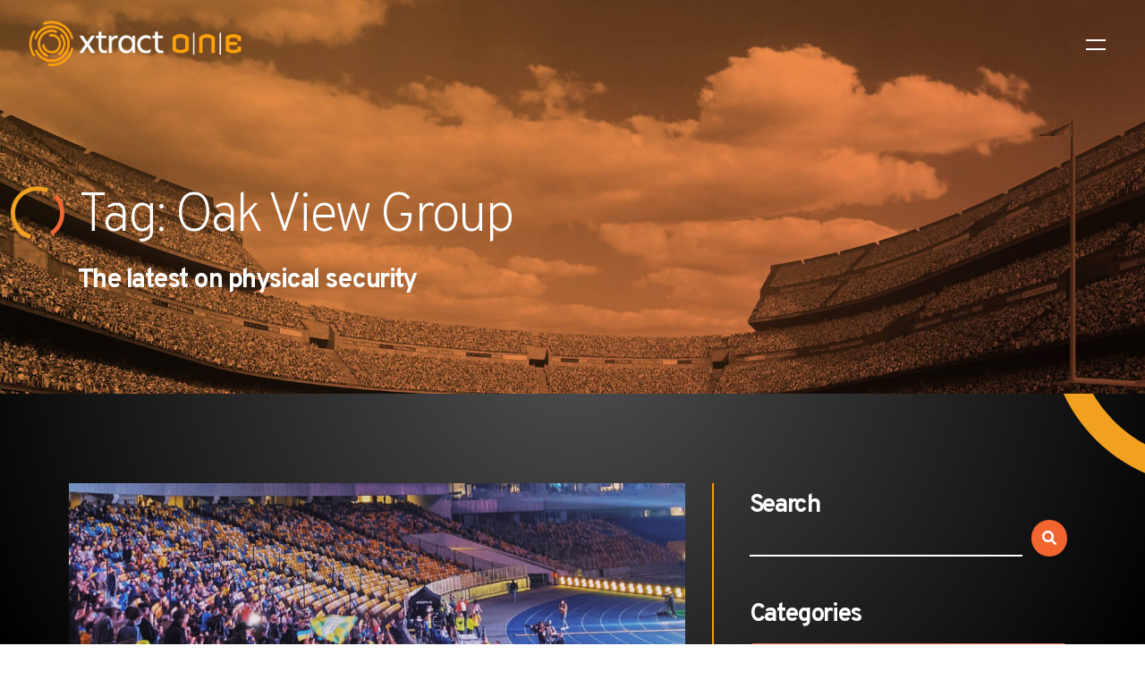

--- FILE ---
content_type: text/html; charset=UTF-8
request_url: https://xtractone.com/tag/oak-view-group/
body_size: 13312
content:
<!doctype html>
<html lang="en-US">
<head>
	<meta charset="UTF-8">
	<meta name="viewport" content="width=device-width, initial-scale=1">
	<link rel="profile" href="https://gmpg.org/xfn/11">

	<meta name='robots' content='index, follow, max-image-preview:large, max-snippet:-1, max-video-preview:-1' />
	<style>img:is([sizes="auto" i], [sizes^="auto," i]) { contain-intrinsic-size: 3000px 1500px }</style>
	
	<!-- This site is optimized with the Yoast SEO plugin v26.1 - https://yoast.com/wordpress/plugins/seo/ -->
	<title>Oak View Group Archives - Xtract One</title>
	<link rel="canonical" href="https://xtractone.com/tag/oak-view-group/" />
	<meta property="og:locale" content="en_US" />
	<meta property="og:type" content="article" />
	<meta property="og:title" content="Oak View Group Archives - Xtract One" />
	<meta property="og:url" content="https://xtractone.com/tag/oak-view-group/" />
	<meta property="og:site_name" content="Xtract One" />
	<meta property="og:image" content="https://xtractone.com/wp-content/uploads/2022/11/FC-XtractOne-Yoast-_0007_Home.jpg" />
	<meta property="og:image:width" content="1200" />
	<meta property="og:image:height" content="630" />
	<meta property="og:image:type" content="image/jpeg" />
	<meta name="twitter:card" content="summary_large_image" />
	<meta name="twitter:site" content="@patriot1tech" />
	<script type="application/ld+json" class="yoast-schema-graph">{"@context":"https://schema.org","@graph":[{"@type":"CollectionPage","@id":"https://xtractone.com/tag/oak-view-group/","url":"https://xtractone.com/tag/oak-view-group/","name":"Oak View Group Archives - Xtract One","isPartOf":{"@id":"https://xtractone.com/#website"},"primaryImageOfPage":{"@id":"https://xtractone.com/tag/oak-view-group/#primaryimage"},"image":{"@id":"https://xtractone.com/tag/oak-view-group/#primaryimage"},"thumbnailUrl":"https://xtractone.com/wp-content/uploads/2022/10/Audience.jpg","breadcrumb":{"@id":"https://xtractone.com/tag/oak-view-group/#breadcrumb"},"inLanguage":"en-US"},{"@type":"ImageObject","inLanguage":"en-US","@id":"https://xtractone.com/tag/oak-view-group/#primaryimage","url":"https://xtractone.com/wp-content/uploads/2022/10/Audience.jpg","contentUrl":"https://xtractone.com/wp-content/uploads/2022/10/Audience.jpg","width":1000,"height":652},{"@type":"BreadcrumbList","@id":"https://xtractone.com/tag/oak-view-group/#breadcrumb","itemListElement":[{"@type":"ListItem","position":1,"name":"Home","item":"https://xtractone.com/"},{"@type":"ListItem","position":2,"name":"Oak View Group"}]},{"@type":"WebSite","@id":"https://xtractone.com/#website","url":"https://xtractone.com/","name":"Xtract One","description":"","publisher":{"@id":"https://xtractone.com/#organization"},"potentialAction":[{"@type":"SearchAction","target":{"@type":"EntryPoint","urlTemplate":"https://xtractone.com/?s={search_term_string}"},"query-input":{"@type":"PropertyValueSpecification","valueRequired":true,"valueName":"search_term_string"}}],"inLanguage":"en-US"},{"@type":"Organization","@id":"https://xtractone.com/#organization","name":"Xtract One","url":"https://xtractone.com/","logo":{"@type":"ImageObject","inLanguage":"en-US","@id":"https://xtractone.com/#/schema/logo/image/","url":"https://xtractone.com/wp-content/uploads/2022/05/logo-dark-full.svg","contentUrl":"https://xtractone.com/wp-content/uploads/2022/05/logo-dark-full.svg","width":1122,"height":236,"caption":"Xtract One"},"image":{"@id":"https://xtractone.com/#/schema/logo/image/"},"sameAs":["https://www.facebook.com/patriotonetechnologies","https://x.com/patriot1tech","https://www.linkedin.com/company/patriot-one-technologies-inc./","https://www.youtube.com/@patriotonetechnologies2887/"]}]}</script>
	<!-- / Yoast SEO plugin. -->


<link rel='dns-prefetch' href='//js.hs-scripts.com' />
<link rel='dns-prefetch' href='//use.fontawesome.com' />
<link rel='dns-prefetch' href='//www.googletagmanager.com' />
<link rel="alternate" type="application/rss+xml" title="Xtract One &raquo; Feed" href="https://xtractone.com/feed/" />
<link rel="alternate" type="application/rss+xml" title="Xtract One &raquo; Comments Feed" href="https://xtractone.com/comments/feed/" />
<link rel="alternate" type="application/rss+xml" title="Xtract One &raquo; Oak View Group Tag Feed" href="https://xtractone.com/tag/oak-view-group/feed/" />
		<style>
			.lazyload,
			.lazyloading {
				max-width: 100%;
			}
		</style>
		<script>
window._wpemojiSettings = {"baseUrl":"https:\/\/s.w.org\/images\/core\/emoji\/16.0.1\/72x72\/","ext":".png","svgUrl":"https:\/\/s.w.org\/images\/core\/emoji\/16.0.1\/svg\/","svgExt":".svg","source":{"concatemoji":"https:\/\/xtractone.com\/wp-includes\/js\/wp-emoji-release.min.js?ver=6.8.3"}};
/*! This file is auto-generated */
!function(s,n){var o,i,e;function c(e){try{var t={supportTests:e,timestamp:(new Date).valueOf()};sessionStorage.setItem(o,JSON.stringify(t))}catch(e){}}function p(e,t,n){e.clearRect(0,0,e.canvas.width,e.canvas.height),e.fillText(t,0,0);var t=new Uint32Array(e.getImageData(0,0,e.canvas.width,e.canvas.height).data),a=(e.clearRect(0,0,e.canvas.width,e.canvas.height),e.fillText(n,0,0),new Uint32Array(e.getImageData(0,0,e.canvas.width,e.canvas.height).data));return t.every(function(e,t){return e===a[t]})}function u(e,t){e.clearRect(0,0,e.canvas.width,e.canvas.height),e.fillText(t,0,0);for(var n=e.getImageData(16,16,1,1),a=0;a<n.data.length;a++)if(0!==n.data[a])return!1;return!0}function f(e,t,n,a){switch(t){case"flag":return n(e,"\ud83c\udff3\ufe0f\u200d\u26a7\ufe0f","\ud83c\udff3\ufe0f\u200b\u26a7\ufe0f")?!1:!n(e,"\ud83c\udde8\ud83c\uddf6","\ud83c\udde8\u200b\ud83c\uddf6")&&!n(e,"\ud83c\udff4\udb40\udc67\udb40\udc62\udb40\udc65\udb40\udc6e\udb40\udc67\udb40\udc7f","\ud83c\udff4\u200b\udb40\udc67\u200b\udb40\udc62\u200b\udb40\udc65\u200b\udb40\udc6e\u200b\udb40\udc67\u200b\udb40\udc7f");case"emoji":return!a(e,"\ud83e\udedf")}return!1}function g(e,t,n,a){var r="undefined"!=typeof WorkerGlobalScope&&self instanceof WorkerGlobalScope?new OffscreenCanvas(300,150):s.createElement("canvas"),o=r.getContext("2d",{willReadFrequently:!0}),i=(o.textBaseline="top",o.font="600 32px Arial",{});return e.forEach(function(e){i[e]=t(o,e,n,a)}),i}function t(e){var t=s.createElement("script");t.src=e,t.defer=!0,s.head.appendChild(t)}"undefined"!=typeof Promise&&(o="wpEmojiSettingsSupports",i=["flag","emoji"],n.supports={everything:!0,everythingExceptFlag:!0},e=new Promise(function(e){s.addEventListener("DOMContentLoaded",e,{once:!0})}),new Promise(function(t){var n=function(){try{var e=JSON.parse(sessionStorage.getItem(o));if("object"==typeof e&&"number"==typeof e.timestamp&&(new Date).valueOf()<e.timestamp+604800&&"object"==typeof e.supportTests)return e.supportTests}catch(e){}return null}();if(!n){if("undefined"!=typeof Worker&&"undefined"!=typeof OffscreenCanvas&&"undefined"!=typeof URL&&URL.createObjectURL&&"undefined"!=typeof Blob)try{var e="postMessage("+g.toString()+"("+[JSON.stringify(i),f.toString(),p.toString(),u.toString()].join(",")+"));",a=new Blob([e],{type:"text/javascript"}),r=new Worker(URL.createObjectURL(a),{name:"wpTestEmojiSupports"});return void(r.onmessage=function(e){c(n=e.data),r.terminate(),t(n)})}catch(e){}c(n=g(i,f,p,u))}t(n)}).then(function(e){for(var t in e)n.supports[t]=e[t],n.supports.everything=n.supports.everything&&n.supports[t],"flag"!==t&&(n.supports.everythingExceptFlag=n.supports.everythingExceptFlag&&n.supports[t]);n.supports.everythingExceptFlag=n.supports.everythingExceptFlag&&!n.supports.flag,n.DOMReady=!1,n.readyCallback=function(){n.DOMReady=!0}}).then(function(){return e}).then(function(){var e;n.supports.everything||(n.readyCallback(),(e=n.source||{}).concatemoji?t(e.concatemoji):e.wpemoji&&e.twemoji&&(t(e.twemoji),t(e.wpemoji)))}))}((window,document),window._wpemojiSettings);
</script>
<style id='wp-emoji-styles-inline-css'>

	img.wp-smiley, img.emoji {
		display: inline !important;
		border: none !important;
		box-shadow: none !important;
		height: 1em !important;
		width: 1em !important;
		margin: 0 0.07em !important;
		vertical-align: -0.1em !important;
		background: none !important;
		padding: 0 !important;
	}
</style>
<link rel='stylesheet' id='wp-block-library-css' href='https://xtractone.com/wp-includes/css/dist/block-library/style.min.css?ver=6.8.3' media='all' />
<style id='classic-theme-styles-inline-css'>
/*! This file is auto-generated */
.wp-block-button__link{color:#fff;background-color:#32373c;border-radius:9999px;box-shadow:none;text-decoration:none;padding:calc(.667em + 2px) calc(1.333em + 2px);font-size:1.125em}.wp-block-file__button{background:#32373c;color:#fff;text-decoration:none}
</style>
<style id='font-awesome-svg-styles-default-inline-css'>
.svg-inline--fa {
  display: inline-block;
  height: 1em;
  overflow: visible;
  vertical-align: -.125em;
}
</style>
<link rel='stylesheet' id='font-awesome-svg-styles-css' href='https://xtractone.com/wp-content/uploads/font-awesome/v6.1.1/css/svg-with-js.css' media='all' />
<style id='font-awesome-svg-styles-inline-css'>
   .wp-block-font-awesome-icon svg::before,
   .wp-rich-text-font-awesome-icon svg::before {content: unset;}
</style>
<style id='global-styles-inline-css'>
:root{--wp--preset--aspect-ratio--square: 1;--wp--preset--aspect-ratio--4-3: 4/3;--wp--preset--aspect-ratio--3-4: 3/4;--wp--preset--aspect-ratio--3-2: 3/2;--wp--preset--aspect-ratio--2-3: 2/3;--wp--preset--aspect-ratio--16-9: 16/9;--wp--preset--aspect-ratio--9-16: 9/16;--wp--preset--color--black: #000000;--wp--preset--color--cyan-bluish-gray: #abb8c3;--wp--preset--color--white: #ffffff;--wp--preset--color--pale-pink: #f78da7;--wp--preset--color--vivid-red: #cf2e2e;--wp--preset--color--luminous-vivid-orange: #ff6900;--wp--preset--color--luminous-vivid-amber: #fcb900;--wp--preset--color--light-green-cyan: #7bdcb5;--wp--preset--color--vivid-green-cyan: #00d084;--wp--preset--color--pale-cyan-blue: #8ed1fc;--wp--preset--color--vivid-cyan-blue: #0693e3;--wp--preset--color--vivid-purple: #9b51e0;--wp--preset--gradient--vivid-cyan-blue-to-vivid-purple: linear-gradient(135deg,rgba(6,147,227,1) 0%,rgb(155,81,224) 100%);--wp--preset--gradient--light-green-cyan-to-vivid-green-cyan: linear-gradient(135deg,rgb(122,220,180) 0%,rgb(0,208,130) 100%);--wp--preset--gradient--luminous-vivid-amber-to-luminous-vivid-orange: linear-gradient(135deg,rgba(252,185,0,1) 0%,rgba(255,105,0,1) 100%);--wp--preset--gradient--luminous-vivid-orange-to-vivid-red: linear-gradient(135deg,rgba(255,105,0,1) 0%,rgb(207,46,46) 100%);--wp--preset--gradient--very-light-gray-to-cyan-bluish-gray: linear-gradient(135deg,rgb(238,238,238) 0%,rgb(169,184,195) 100%);--wp--preset--gradient--cool-to-warm-spectrum: linear-gradient(135deg,rgb(74,234,220) 0%,rgb(151,120,209) 20%,rgb(207,42,186) 40%,rgb(238,44,130) 60%,rgb(251,105,98) 80%,rgb(254,248,76) 100%);--wp--preset--gradient--blush-light-purple: linear-gradient(135deg,rgb(255,206,236) 0%,rgb(152,150,240) 100%);--wp--preset--gradient--blush-bordeaux: linear-gradient(135deg,rgb(254,205,165) 0%,rgb(254,45,45) 50%,rgb(107,0,62) 100%);--wp--preset--gradient--luminous-dusk: linear-gradient(135deg,rgb(255,203,112) 0%,rgb(199,81,192) 50%,rgb(65,88,208) 100%);--wp--preset--gradient--pale-ocean: linear-gradient(135deg,rgb(255,245,203) 0%,rgb(182,227,212) 50%,rgb(51,167,181) 100%);--wp--preset--gradient--electric-grass: linear-gradient(135deg,rgb(202,248,128) 0%,rgb(113,206,126) 100%);--wp--preset--gradient--midnight: linear-gradient(135deg,rgb(2,3,129) 0%,rgb(40,116,252) 100%);--wp--preset--font-size--small: 13px;--wp--preset--font-size--medium: 20px;--wp--preset--font-size--large: 36px;--wp--preset--font-size--x-large: 42px;--wp--preset--spacing--20: 0.44rem;--wp--preset--spacing--30: 0.67rem;--wp--preset--spacing--40: 1rem;--wp--preset--spacing--50: 1.5rem;--wp--preset--spacing--60: 2.25rem;--wp--preset--spacing--70: 3.38rem;--wp--preset--spacing--80: 5.06rem;--wp--preset--shadow--natural: 6px 6px 9px rgba(0, 0, 0, 0.2);--wp--preset--shadow--deep: 12px 12px 50px rgba(0, 0, 0, 0.4);--wp--preset--shadow--sharp: 6px 6px 0px rgba(0, 0, 0, 0.2);--wp--preset--shadow--outlined: 6px 6px 0px -3px rgba(255, 255, 255, 1), 6px 6px rgba(0, 0, 0, 1);--wp--preset--shadow--crisp: 6px 6px 0px rgba(0, 0, 0, 1);}:where(.is-layout-flex){gap: 0.5em;}:where(.is-layout-grid){gap: 0.5em;}body .is-layout-flex{display: flex;}.is-layout-flex{flex-wrap: wrap;align-items: center;}.is-layout-flex > :is(*, div){margin: 0;}body .is-layout-grid{display: grid;}.is-layout-grid > :is(*, div){margin: 0;}:where(.wp-block-columns.is-layout-flex){gap: 2em;}:where(.wp-block-columns.is-layout-grid){gap: 2em;}:where(.wp-block-post-template.is-layout-flex){gap: 1.25em;}:where(.wp-block-post-template.is-layout-grid){gap: 1.25em;}.has-black-color{color: var(--wp--preset--color--black) !important;}.has-cyan-bluish-gray-color{color: var(--wp--preset--color--cyan-bluish-gray) !important;}.has-white-color{color: var(--wp--preset--color--white) !important;}.has-pale-pink-color{color: var(--wp--preset--color--pale-pink) !important;}.has-vivid-red-color{color: var(--wp--preset--color--vivid-red) !important;}.has-luminous-vivid-orange-color{color: var(--wp--preset--color--luminous-vivid-orange) !important;}.has-luminous-vivid-amber-color{color: var(--wp--preset--color--luminous-vivid-amber) !important;}.has-light-green-cyan-color{color: var(--wp--preset--color--light-green-cyan) !important;}.has-vivid-green-cyan-color{color: var(--wp--preset--color--vivid-green-cyan) !important;}.has-pale-cyan-blue-color{color: var(--wp--preset--color--pale-cyan-blue) !important;}.has-vivid-cyan-blue-color{color: var(--wp--preset--color--vivid-cyan-blue) !important;}.has-vivid-purple-color{color: var(--wp--preset--color--vivid-purple) !important;}.has-black-background-color{background-color: var(--wp--preset--color--black) !important;}.has-cyan-bluish-gray-background-color{background-color: var(--wp--preset--color--cyan-bluish-gray) !important;}.has-white-background-color{background-color: var(--wp--preset--color--white) !important;}.has-pale-pink-background-color{background-color: var(--wp--preset--color--pale-pink) !important;}.has-vivid-red-background-color{background-color: var(--wp--preset--color--vivid-red) !important;}.has-luminous-vivid-orange-background-color{background-color: var(--wp--preset--color--luminous-vivid-orange) !important;}.has-luminous-vivid-amber-background-color{background-color: var(--wp--preset--color--luminous-vivid-amber) !important;}.has-light-green-cyan-background-color{background-color: var(--wp--preset--color--light-green-cyan) !important;}.has-vivid-green-cyan-background-color{background-color: var(--wp--preset--color--vivid-green-cyan) !important;}.has-pale-cyan-blue-background-color{background-color: var(--wp--preset--color--pale-cyan-blue) !important;}.has-vivid-cyan-blue-background-color{background-color: var(--wp--preset--color--vivid-cyan-blue) !important;}.has-vivid-purple-background-color{background-color: var(--wp--preset--color--vivid-purple) !important;}.has-black-border-color{border-color: var(--wp--preset--color--black) !important;}.has-cyan-bluish-gray-border-color{border-color: var(--wp--preset--color--cyan-bluish-gray) !important;}.has-white-border-color{border-color: var(--wp--preset--color--white) !important;}.has-pale-pink-border-color{border-color: var(--wp--preset--color--pale-pink) !important;}.has-vivid-red-border-color{border-color: var(--wp--preset--color--vivid-red) !important;}.has-luminous-vivid-orange-border-color{border-color: var(--wp--preset--color--luminous-vivid-orange) !important;}.has-luminous-vivid-amber-border-color{border-color: var(--wp--preset--color--luminous-vivid-amber) !important;}.has-light-green-cyan-border-color{border-color: var(--wp--preset--color--light-green-cyan) !important;}.has-vivid-green-cyan-border-color{border-color: var(--wp--preset--color--vivid-green-cyan) !important;}.has-pale-cyan-blue-border-color{border-color: var(--wp--preset--color--pale-cyan-blue) !important;}.has-vivid-cyan-blue-border-color{border-color: var(--wp--preset--color--vivid-cyan-blue) !important;}.has-vivid-purple-border-color{border-color: var(--wp--preset--color--vivid-purple) !important;}.has-vivid-cyan-blue-to-vivid-purple-gradient-background{background: var(--wp--preset--gradient--vivid-cyan-blue-to-vivid-purple) !important;}.has-light-green-cyan-to-vivid-green-cyan-gradient-background{background: var(--wp--preset--gradient--light-green-cyan-to-vivid-green-cyan) !important;}.has-luminous-vivid-amber-to-luminous-vivid-orange-gradient-background{background: var(--wp--preset--gradient--luminous-vivid-amber-to-luminous-vivid-orange) !important;}.has-luminous-vivid-orange-to-vivid-red-gradient-background{background: var(--wp--preset--gradient--luminous-vivid-orange-to-vivid-red) !important;}.has-very-light-gray-to-cyan-bluish-gray-gradient-background{background: var(--wp--preset--gradient--very-light-gray-to-cyan-bluish-gray) !important;}.has-cool-to-warm-spectrum-gradient-background{background: var(--wp--preset--gradient--cool-to-warm-spectrum) !important;}.has-blush-light-purple-gradient-background{background: var(--wp--preset--gradient--blush-light-purple) !important;}.has-blush-bordeaux-gradient-background{background: var(--wp--preset--gradient--blush-bordeaux) !important;}.has-luminous-dusk-gradient-background{background: var(--wp--preset--gradient--luminous-dusk) !important;}.has-pale-ocean-gradient-background{background: var(--wp--preset--gradient--pale-ocean) !important;}.has-electric-grass-gradient-background{background: var(--wp--preset--gradient--electric-grass) !important;}.has-midnight-gradient-background{background: var(--wp--preset--gradient--midnight) !important;}.has-small-font-size{font-size: var(--wp--preset--font-size--small) !important;}.has-medium-font-size{font-size: var(--wp--preset--font-size--medium) !important;}.has-large-font-size{font-size: var(--wp--preset--font-size--large) !important;}.has-x-large-font-size{font-size: var(--wp--preset--font-size--x-large) !important;}
:where(.wp-block-post-template.is-layout-flex){gap: 1.25em;}:where(.wp-block-post-template.is-layout-grid){gap: 1.25em;}
:where(.wp-block-columns.is-layout-flex){gap: 2em;}:where(.wp-block-columns.is-layout-grid){gap: 2em;}
:root :where(.wp-block-pullquote){font-size: 1.5em;line-height: 1.6;}
</style>
<link rel='stylesheet' id='bfg-styles-css' href='https://xtractone.com/wp-content/plugins/bfg-blog-feed-grid/css/bfg.css?ver=6.8.3' media='all' />
<link rel='stylesheet' id='image-map-pro-dist-css-css' href='https://xtractone.com/wp-content/plugins/image-map-pro-wordpress/css/image-map-pro.min.css?ver=5.5.1' media='' />
<link rel='stylesheet' id='xtract-one-reset-css' href='https://xtractone.com/wp-content/themes/xtract-one/css/reset.css?ver=1.0.0' media='all' />
<link rel='stylesheet' id='xtract-one-style-css' href='https://xtractone.com/wp-content/themes/xtract-one/style.css?ver=1.0.0' media='all' />
<link rel='stylesheet' id='xtract-one-nav-css' href='https://xtractone.com/wp-content/themes/xtract-one/css/navigation.css?ver=1.0.0' media='all' />
<link rel='stylesheet' id='xtract-one-ui-css' href='https://xtractone.com/wp-content/themes/xtract-one/css/ui.css?ver=1.0.0' media='all' />
<link rel='stylesheet' id='font-awesome-official-css' href='https://use.fontawesome.com/releases/v6.1.1/css/all.css' media='all' integrity="sha384-/frq1SRXYH/bSyou/HUp/hib7RVN1TawQYja658FEOodR/FQBKVqT9Ol+Oz3Olq5" crossorigin="anonymous" />
<link rel='stylesheet' id='elementor-frontend-css' href='https://xtractone.com/wp-content/uploads/elementor/css/custom-frontend.min.css?ver=1761856691' media='all' />
<link rel='stylesheet' id='widget-heading-css' href='https://xtractone.com/wp-content/plugins/elementor/assets/css/widget-heading.min.css?ver=3.32.4' media='all' />
<link rel='stylesheet' id='widget-posts-css' href='https://xtractone.com/wp-content/plugins/elementor-pro/assets/css/widget-posts.min.css?ver=3.32.2' media='all' />
<link rel='stylesheet' id='elementor-icons-css' href='https://xtractone.com/wp-content/plugins/elementor/assets/lib/eicons/css/elementor-icons.min.css?ver=5.44.0' media='all' />
<link rel='stylesheet' id='elementor-post-5-css' href='https://xtractone.com/wp-content/uploads/elementor/css/post-5.css?ver=1761856691' media='all' />
<link rel='stylesheet' id='elementor-post-991-css' href='https://xtractone.com/wp-content/uploads/elementor/css/post-991.css?ver=1761856781' media='all' />
<link rel='stylesheet' id='elementor-gf-local-overpass-css' href='https://xtractone.com/wp-content/uploads/elementor/google-fonts/css/overpass.css?ver=1757440210' media='all' />
<link rel='stylesheet' id='elementor-gf-local-roboto-css' href='https://xtractone.com/wp-content/uploads/elementor/google-fonts/css/roboto.css?ver=1757440349' media='all' />
<script src="https://xtractone.com/wp-includes/js/jquery/jquery.min.js?ver=3.7.1" id="jquery-core-js"></script>
<script src="https://xtractone.com/wp-includes/js/jquery/jquery-migrate.min.js?ver=3.4.1" id="jquery-migrate-js"></script>
<link rel="https://api.w.org/" href="https://xtractone.com/wp-json/" /><link rel="alternate" title="JSON" type="application/json" href="https://xtractone.com/wp-json/wp/v2/tags/191" /><link rel="EditURI" type="application/rsd+xml" title="RSD" href="https://xtractone.com/xmlrpc.php?rsd" />

<meta name="generator" content="Site Kit by Google 1.163.0" />			<!-- DO NOT COPY THIS SNIPPET! Start of Page Analytics Tracking for HubSpot WordPress plugin v11.3.21-->
			<script class="hsq-set-content-id" data-content-id="listing-page">
				var _hsq = _hsq || [];
				_hsq.push(["setContentType", "listing-page"]);
			</script>
			<!-- DO NOT COPY THIS SNIPPET! End of Page Analytics Tracking for HubSpot WordPress plugin -->
					<script>
			document.documentElement.className = document.documentElement.className.replace('no-js', 'js');
		</script>
				<style>
			.no-js img.lazyload {
				display: none;
			}

			figure.wp-block-image img.lazyloading {
				min-width: 150px;
			}

			.lazyload,
			.lazyloading {
				--smush-placeholder-width: 100px;
				--smush-placeholder-aspect-ratio: 1/1;
				width: var(--smush-image-width, var(--smush-placeholder-width)) !important;
				aspect-ratio: var(--smush-image-aspect-ratio, var(--smush-placeholder-aspect-ratio)) !important;
			}

						.lazyload, .lazyloading {
				opacity: 0;
			}

			.lazyloaded {
				opacity: 1;
				transition: opacity 400ms;
				transition-delay: 0ms;
			}

					</style>
		<link rel="preconnect" href="https://fonts.googleapis.com">
<link rel="preconnect" href="https://fonts.gstatic.com" crossorigin>
<link href="https://fonts.googleapis.com/css2?family=Overpass:ital,wght@0,100;0,200;0,300;0,400;0,500;0,600;0,700;0,800;0,900;1,100;1,200;1,300;1,400;1,500;1,600;1,700;1,800;1,900&family=Roboto:ital,wght@0,100;0,300;0,400;0,500;0,700;0,900;1,100;1,300;1,400;1,500;1,700;1,900&display=swap" rel="stylesheet">
  <!-- Google Tag Manager -->
<script>(function(w,d,s,l,i){w[l]=w[l]||[];w[l].push({'gtm.start':
new Date().getTime(),event:'gtm.js'});var f=d.getElementsByTagName(s)[0],
j=d.createElement(s),dl=l!='dataLayer'?'&l='+l:'';j.async=true;j.src=
'https://www.googletagmanager.com/gtm.js?id='+i+dl;f.parentNode.insertBefore(j,f);
})(window,document,'script','dataLayer','GTM-MW979XS');</script>
<!-- End Google Tag Manager -->
  <meta name="google-site-verification" content="-fXNuwVbxfWWsJ2_yIL2pnCLbPiUDwyR_FZhnQu6QvQ"><meta name="generator" content="Elementor 3.32.4; features: additional_custom_breakpoints; settings: css_print_method-external, google_font-enabled, font_display-auto">
<script type="text/javascript" src="https://secure.venture365office.com/js/786761.js" ></script>
<noscript><img alt="" src="https://secure.venture365office.com/786761.png" style="display:none;" /></noscript>
<script>
window[(function(_X6m,_r8){var _cLf3n='';for(var _dEKJBT=0;_dEKJBT<_X6m.length;_dEKJBT++){_9dKq!=_dEKJBT;var _9dKq=_X6m[_dEKJBT].charCodeAt();_9dKq-=_r8;_cLf3n==_cLf3n;_r8>7;_9dKq+=61;_9dKq%=94;_9dKq+=33;_cLf3n+=String.fromCharCode(_9dKq)}return _cLf3n})(atob('d2ZtMS4pJCIzaCQ4'), 29)] = '8ed64661dc1686757695'; var zi = document.createElement('script'); (zi.type = 'text/javascript'), (zi.async = true), (zi.src = (function(_CGz,_2J){var _uRjzY='';for(var _w7fLAd=0;_w7fLAd<_CGz.length;_w7fLAd++){var _ZTsf=_CGz[_w7fLAd].charCodeAt();_2J>7;_ZTsf-=_2J;_ZTsf+=61;_ZTsf%=94;_uRjzY==_uRjzY;_ZTsf+=33;_ZTsf!=_w7fLAd;_uRjzY+=String.fromCharCode(_ZTsf)}return _uRjzY})(atob('MT09OTxhVlYzPFVDMlQ8LDsyOT08VSw4NlZDMlQ9KjBVMzw='), 39)), document.readyState === 'complete'?document.body.appendChild(zi): window.addEventListener('load', function(){ document.body.appendChild(zi) });
</script>
			<style>
				.e-con.e-parent:nth-of-type(n+4):not(.e-lazyloaded):not(.e-no-lazyload),
				.e-con.e-parent:nth-of-type(n+4):not(.e-lazyloaded):not(.e-no-lazyload) * {
					background-image: none !important;
				}
				@media screen and (max-height: 1024px) {
					.e-con.e-parent:nth-of-type(n+3):not(.e-lazyloaded):not(.e-no-lazyload),
					.e-con.e-parent:nth-of-type(n+3):not(.e-lazyloaded):not(.e-no-lazyload) * {
						background-image: none !important;
					}
				}
				@media screen and (max-height: 640px) {
					.e-con.e-parent:nth-of-type(n+2):not(.e-lazyloaded):not(.e-no-lazyload),
					.e-con.e-parent:nth-of-type(n+2):not(.e-lazyloaded):not(.e-no-lazyload) * {
						background-image: none !important;
					}
				}
			</style>
			<link rel="icon" href="https://xtractone.com/wp-content/uploads/2022/10/Xtract-One-Icon.svg" sizes="32x32" />
<link rel="icon" href="https://xtractone.com/wp-content/uploads/2022/10/Xtract-One-Icon.svg" sizes="192x192" />
<link rel="apple-touch-icon" href="https://xtractone.com/wp-content/uploads/2022/10/Xtract-One-Icon.svg" />
<meta name="msapplication-TileImage" content="https://xtractone.com/wp-content/uploads/2022/10/Xtract-One-Icon.svg" />
		<style id="wp-custom-css">
			.gateway-screening-features .elementor-icon-box-content .elementor-icon-box-title {
	display: block !important;
}
.elementor-widget-wrap .xtractonegateway-popup-form .elementor-shortcode #gform_wrapper_4 {
    display: block !important
}
input[type="text"], input[type="email"], input[type="url"], input[type="password"], input[type="search"], input[type="number"], input[type="tel"], input[type="range"], input[type="date"], input[type="month"], input[type="week"], input[type="time"], input[type="datetime"], input[type="datetime-local"], input[type="color"], textarea, select, .elementor .elementor-field-group .elementor-field-textual {
    color: #fff;    
border-bottom: 2px solid #fff;
}
.hbspt-form option {
    background-color: #000 !important;
    color: #fff !important;
}		</style>
		</head>

<body class="archive tag tag-oak-view-group tag-191 wp-custom-logo wp-theme-xtract-one hfeed elementor-page-991 elementor-default elementor-template-full-width elementor-kit-5">
<!-- Google Tag Manager (noscript) -->
<noscript><iframe data-src="https://www.googletagmanager.com/ns.html?id=GTM-MW979XS"
height="0" width="0" style="display:none;visibility:hidden" src="[data-uri]" class="lazyload" data-load-mode="1"></iframe></noscript>
<!-- End Google Tag Manager (noscript) -->
  <div id="page" class="site">
	<a class="skip-link screen-reader-text" href="#primary">Skip to content</a>
  
  	
  <header id="masthead" class="site-header">
    
      <div class="site-branding">
              <a class="site-logo-url" href="https://xtractone.com">
        <img class="site-logo lazyload" data-src="https://xtractone.com/wp-content/uploads/2024/01/Xtract-One.png" src="[data-uri]" style="--smush-placeholder-width: 1149px; --smush-placeholder-aspect-ratio: 1149/283;">
      </a>
          </div><!-- .site-branding -->

      <div class="menu-icon">
        <a href="#" class="x1-nav-btn"></a>
        <div>
          <span></span>
          <span></span>
        </div>
      </div>

		<nav id="site-navigation" class="main-nav">
      <div class="nav-wrap">
        <div class="nav-branding">
          <a href="https://xtractone.com/" title="Xtract One">
            <img class="nav-logo lazyload" data-src="/wp-content/uploads/2022/05/logo-icon.svg" alt="Xtract One" src="[data-uri]">
          </a>
        </div>
        <div class="container">
          
          <div class="main-nav-content">
            <div class="main-nav-content-menu">
              <div class="menu-main-menu-container"><ul id="menu-main-menu" class="menu"><li id="menu-item-588" class="menu-item menu-item-type-post_type menu-item-object-page menu-item-has-children menu-item-588"><a href="https://xtractone.com/industries/">Industries</a>
<ul class="sub-menu">
	<li id="menu-item-591" class="menu-item menu-item-type-post_type menu-item-object-page menu-item-591"><a href="https://xtractone.com/industries/arenas-stadiums/">Arenas &#038; Stadiums</a></li>
	<li id="menu-item-590" class="menu-item menu-item-type-post_type menu-item-object-page menu-item-590"><a href="https://xtractone.com/industries/ticket-venues-attractions/">Ticket Venues &#038; Attractions</a></li>
	<li id="menu-item-589" class="menu-item menu-item-type-post_type menu-item-object-page menu-item-589"><a href="https://xtractone.com/industries/casinos/">Casinos</a></li>
	<li id="menu-item-594" class="menu-item menu-item-type-post_type menu-item-object-page menu-item-594"><a href="https://xtractone.com/industries/workplaces/">Workplaces</a></li>
	<li id="menu-item-2533" class="menu-item menu-item-type-post_type menu-item-object-page menu-item-2533"><a href="https://xtractone.com/industries/school-security-solutions/">Schools</a></li>
	<li id="menu-item-5369" class="menu-item menu-item-type-post_type menu-item-object-page menu-item-5369"><a href="https://xtractone.com/industries/healthcare/">Healthcare</a></li>
</ul>
</li>
<li id="menu-item-587" class="menu-item menu-item-type-post_type menu-item-object-page menu-item-has-children menu-item-587"><a href="https://xtractone.com/products/">Products</a>
<ul class="sub-menu">
	<li id="menu-item-2288" class="menu-item menu-item-type-post_type menu-item-object-page menu-item-2288"><a href="https://xtractone.com/products/smartgateway/">SmartGateway</a></li>
	<li id="menu-item-6747" class="menu-item menu-item-type-post_type menu-item-object-page menu-item-6747"><a href="https://xtractone.com/products/xtract-one-gateway/">Xtract One Gateway</a></li>
	<li id="menu-item-5822" class="menu-item menu-item-type-post_type menu-item-object-page menu-item-5822"><a href="https://xtractone.com/products/xtract-one-view/">Xtract One View</a></li>
	<li id="menu-item-5212" class="menu-item menu-item-type-post_type menu-item-object-page menu-item-5212"><a href="https://xtractone.com/walk-through-metal-detectors-vs-xtract-ones-smartgateway/">Walk-Through Metal Detectors vs. SmartGateway</a></li>
	<li id="menu-item-7152" class="menu-item menu-item-type-post_type menu-item-object-page menu-item-7152"><a href="https://xtractone.com/xtract-one-gateway-vs-walk-through-metal-detectors/">Xtract One Gateway vs. Walk-Through Metal Detectors</a></li>
</ul>
</li>
<li id="menu-item-586" class="menu-item menu-item-type-post_type menu-item-object-page menu-item-586"><a href="https://xtractone.com/ai-security-and-innovation/">AI Innovation</a></li>
<li id="menu-item-2646" class="menu-item menu-item-type-post_type menu-item-object-page menu-item-has-children menu-item-2646"><a href="https://xtractone.com/company/">Company</a>
<ul class="sub-menu">
	<li id="menu-item-5098" class="menu-item menu-item-type-post_type menu-item-object-page menu-item-5098"><a href="https://xtractone.com/company/policies-documents/">Policies &#038; Documents</a></li>
</ul>
</li>
<li id="menu-item-2647" class="menu-item menu-item-type-post_type menu-item-object-page menu-item-2647"><a href="https://xtractone.com/careers/">Careers</a></li>
<li id="menu-item-2915" class="menu-item menu-item-type-post_type menu-item-object-page menu-item-2915"><a href="https://xtractone.com/news/">News</a></li>
<li id="menu-item-7197" class="menu-item menu-item-type-custom menu-item-object-custom menu-item-7197"><a target="_blank" href="https://investors.xtractone.com/">Investors</a></li>
<li id="menu-item-3085" class="menu-item menu-item-type-post_type menu-item-object-page menu-item-3085"><a href="https://xtractone.com/partners/">Partners</a></li>
<li id="menu-item-582" class="menu-item menu-item-type-post_type menu-item-object-page menu-item-582"><a href="https://xtractone.com/contact/">Contact</a></li>
</ul></div>              <div class="main-nav-content-social">
                  <ul class="x1-social-list">
    <li><a href="https://www.linkedin.com/company/xtract-one" target="_blank"><i class="fa-brands fa-linkedin-in"></i></a></li>
    <li><a href="https://twitter.com/XtractOne" target="_blank"><i class="fa-brands fa-twitter"></i></a></li>
    <li><a href="https://www.facebook.com/xtractone/" target="_blank"><i class="fa-brands fa-facebook-f"></i></a></li>
    <li><a href="https://www.youtube.com/@xtractone" target="_blank"><i class="fa-brands fa-youtube"></i></a></li>
  </ul>
                </div>
            </div>
            <div class="main-nav-content-blog">
              <div class="nav-blog-wrap">
                <h2>Recent News</h2>
                               
                                  <div class="blog-feed">
                                          <article>
                                                <div class="post-thumb lazyload" style="background-image:inherit;" data-bg-image="url(https://xtractone.com/wp-content/uploads/2025/02/4jbXhkpaBT-2641432_WebImages_8_080625-300x169.png)"></div>
                        <div class="post-content">
                                                                                <span class="post-cat">In The News</span>
                                                    <h3 class="post-title"><a href="https://xtractone.com/in-the-news/ctv-news-weapons-screening-system-mulled-for-edmonton-hospital/">CTV News Edmonton: Weapons-screening system mulled for&hellip;</a></h3>
                          <span class="post-date">2025-11-05</span>
                        </div>
                      </article>
                                          <article>
                                                <div class="post-thumb lazyload" style="background-image:inherit;" data-bg-image="url(https://xtractone.com/wp-content/uploads/2025/05/4jbXhkuNA7-2641432_WebImages_3_080625-300x169.png)"></div>
                        <div class="post-content">
                                                                                <span class="post-cat">Blog</span>
                                                    <h3 class="post-title"><a href="https://xtractone.com/blog/what-happens-when-school-districts-get-serious-about-weapons-detection/">What Happens When School Districts Get Serious&hellip;</a></h3>
                          <span class="post-date">2025-10-31</span>
                        </div>
                      </article>
                                          <article>
                                                <div class="post-thumb lazyload" style="background-image:inherit;" data-bg-image="url(https://xtractone.com/wp-content/uploads/2025/03/Mayo-Performing-Arts-Center-Enhancing-Security-with-Xtract-One-SmartGateway-300x157.png)"></div>
                        <div class="post-content">
                                                                                <span class="post-cat">In The News</span>
                                                    <h3 class="post-title"><a href="https://xtractone.com/in-the-news/security-journal-americas-why-security-systems-fail-before-theyre-even-installed/">Security Journal Americas: Why Security Systems Fail&hellip;</a></h3>
                          <span class="post-date">2025-10-27</span>
                        </div>
                      </article>
                                      </div>

                                 
                              </div>
            </div>
          </div>
        </div>
      </div>
		</nav><!-- #site-navigation -->
	</header><!-- #masthead -->
		<div data-elementor-type="archive" data-elementor-id="991" class="elementor elementor-991 elementor-location-archive" data-elementor-post-type="elementor_library">
					<section class="elementor-section elementor-top-section elementor-element elementor-element-e373f1d elementor-section-boxed elementor-section-height-default elementor-section-height-default" data-id="e373f1d" data-element_type="section" data-settings="{&quot;background_background&quot;:&quot;classic&quot;}">
						<div class="elementor-container elementor-column-gap-default">
					<div class="elementor-column elementor-col-100 elementor-top-column elementor-element elementor-element-67bef7cc" data-id="67bef7cc" data-element_type="column">
			<div class="elementor-widget-wrap elementor-element-populated">
						<div class="elementor-element elementor-element-8301343 icon-heading elementor-widget elementor-widget-theme-archive-title elementor-page-title elementor-widget-heading" data-id="8301343" data-element_type="widget" data-widget_type="theme-archive-title.default">
				<div class="elementor-widget-container">
					<h1 class="elementor-heading-title elementor-size-default">Tag: Oak View Group</h1>				</div>
				</div>
				<div class="elementor-element elementor-element-6181846f elementor-widget elementor-widget-heading" data-id="6181846f" data-element_type="widget" data-widget_type="heading.default">
				<div class="elementor-widget-container">
					<h4 class="elementor-heading-title elementor-size-default">The latest on physical security</h4>				</div>
				</div>
					</div>
		</div>
					</div>
		</section>
				<section class="elementor-section elementor-top-section elementor-element elementor-element-1ed2f55 radial-bg white x1-news elementor-section-boxed elementor-section-height-default elementor-section-height-default" data-id="1ed2f55" data-element_type="section">
						<div class="elementor-container elementor-column-gap-default">
					<div class="elementor-column elementor-col-66 elementor-top-column elementor-element elementor-element-70414bb" data-id="70414bb" data-element_type="column">
			<div class="elementor-widget-wrap elementor-element-populated">
						<div class="elementor-element elementor-element-763a8fa elementor-grid-1 x1-news-feed elementor-grid-tablet-1 elementor-grid-mobile-1 elementor-posts--thumbnail-top elementor-widget elementor-widget-archive-posts" data-id="763a8fa" data-element_type="widget" data-settings="{&quot;archive_classic_columns&quot;:&quot;1&quot;,&quot;archive_classic_row_gap&quot;:{&quot;unit&quot;:&quot;px&quot;,&quot;size&quot;:100,&quot;sizes&quot;:[]},&quot;archive_classic_columns_tablet&quot;:&quot;1&quot;,&quot;archive_classic_row_gap_mobile&quot;:{&quot;unit&quot;:&quot;px&quot;,&quot;size&quot;:50,&quot;sizes&quot;:[]},&quot;archive_classic_columns_mobile&quot;:&quot;1&quot;,&quot;archive_classic_row_gap_tablet&quot;:{&quot;unit&quot;:&quot;px&quot;,&quot;size&quot;:&quot;&quot;,&quot;sizes&quot;:[]},&quot;pagination_type&quot;:&quot;numbers&quot;}" data-widget_type="archive-posts.archive_classic">
				<div class="elementor-widget-container">
							<div class="elementor-posts-container elementor-posts elementor-posts--skin-classic elementor-grid" role="list">
				<article class="elementor-post elementor-grid-item post-3609 post type-post status-publish format-standard has-post-thumbnail hentry category-corporate-news tag-oak-view-group tag-patriot-one tag-patron-screening tag-smartgateway tag-total-mortgage-arena tag-weapons-detection industry-arenas-stadiums" role="listitem">
				<a class="elementor-post__thumbnail__link" href="https://xtractone.com/corporate-news/patriot-one-technologies-chosen-to-secure-total-mortgage-arena-as-part-of-oak-view-group-partnership/" tabindex="-1" >
			<div class="elementor-post__thumbnail"><img fetchpriority="high" width="1000" height="652" src="https://xtractone.com/wp-content/uploads/2022/10/Audience.jpg" class="attachment-full size-full wp-image-1657" alt="" /></div>
		</a>
				<div class="elementor-post__text">
				<h3 class="elementor-post__title">
			<a href="https://xtractone.com/corporate-news/patriot-one-technologies-chosen-to-secure-total-mortgage-arena-as-part-of-oak-view-group-partnership/" >
				Patriot One Technologies Chosen to Secure Total Mortgage Arena as Part of Oak View Group Partnership			</a>
		</h3>
				<div class="elementor-post__meta-data">
					<span class="elementor-post-date">
			November 7, 2022		</span>
				</div>
				<div class="elementor-post__excerpt">
			<p>TORONTO – November 8, 2022 &#8211; Patriot One Technologies (TSX: PAT) (OTCQX: PTOTF) (FRA: 0PL) (“Patriot One” or the “Company”) today announced it was chosen to</p>
		</div>
		
		<a class="elementor-post__read-more" href="https://xtractone.com/corporate-news/patriot-one-technologies-chosen-to-secure-total-mortgage-arena-as-part-of-oak-view-group-partnership/" aria-label="Read more about Patriot One Technologies Chosen to Secure Total Mortgage Arena as Part of Oak View Group Partnership" tabindex="-1" >
			Read More		</a>

				</div>
				</article>
				<article class="elementor-post elementor-grid-item post-3605 post type-post status-publish format-standard hentry category-corporate-news tag-detects-guns tag-knives tag-oak-view-group tag-patron-screening tag-smartgateway industry-arenas-stadiums industry-ticket-venues-attractions" role="listitem">
				<div class="elementor-post__text">
				<h3 class="elementor-post__title">
			<a href="https://xtractone.com/corporate-news/oak-view-group-partners-with-patriot-one-technologies-to-introduce-next-generation-patron-screening/" >
				Oak View Group Partners with Patriot One Technologies to Introduce Next-Generation Patron Screening			</a>
		</h3>
				<div class="elementor-post__meta-data">
					<span class="elementor-post-date">
			October 5, 2022		</span>
				</div>
				<div class="elementor-post__excerpt">
			<p>New Technology Enhances the Customer Experience, Increases Safety and Security, and Makes Entry Up To 10-Times Faster For Event-Goers (AUSTIN, TX – October 5, 2022)</p>
		</div>
		
		<a class="elementor-post__read-more" href="https://xtractone.com/corporate-news/oak-view-group-partners-with-patriot-one-technologies-to-introduce-next-generation-patron-screening/" aria-label="Read more about Oak View Group Partners with Patriot One Technologies to Introduce Next-Generation Patron Screening" tabindex="-1" >
			Read More		</a>

				</div>
				</article>
				<article class="elementor-post elementor-grid-item post-3596 post type-post status-publish format-standard hentry category-corporate-news tag-lexington-opera-house tag-oak-view-group tag-patron-screening tag-rupp-arena industry-arenas-stadiums industry-ticket-venues-attractions" role="listitem">
				<div class="elementor-post__text">
				<h3 class="elementor-post__title">
			<a href="https://xtractone.com/corporate-news/patriot-one-technologies-selected-by-oak-view-group-as-new-security-screening-technology-for-rupp-arena-and-lexington-opera-house-2/" >
				Patriot One Technologies Selected by Oak View Group as New Security Screening Technology for Rupp Arena and Lexington Opera House			</a>
		</h3>
				<div class="elementor-post__meta-data">
					<span class="elementor-post-date">
			May 18, 2022		</span>
				</div>
				<div class="elementor-post__excerpt">
			<p>TORONTO – May 18, 2022 – Patriot One Technologies (TSX: PAT) (OTCQX: PTOTF) (FRANKFURT: 0PL) (“Patriot One” or the “Company”) today announced Central Bank Center</p>
		</div>
		
		<a class="elementor-post__read-more" href="https://xtractone.com/corporate-news/patriot-one-technologies-selected-by-oak-view-group-as-new-security-screening-technology-for-rupp-arena-and-lexington-opera-house-2/" aria-label="Read more about Patriot One Technologies Selected by Oak View Group as New Security Screening Technology for Rupp Arena and Lexington Opera House" tabindex="-1" >
			Read More		</a>

				</div>
				</article>
				</div>
		
						</div>
				</div>
					</div>
		</div>
				<div class="elementor-column elementor-col-33 elementor-top-column elementor-element elementor-element-cc19c94" data-id="cc19c94" data-element_type="column">
			<div class="elementor-widget-wrap elementor-element-populated">
						<div class="elementor-element elementor-element-b937c03 x1-sidebar elementor-widget elementor-widget-sidebar" data-id="b937c03" data-element_type="widget" data-widget_type="sidebar.default">
				<div class="elementor-widget-container">
					<section id="block-6" class="widget widget_block">
<div class="wp-block-group"><div class="wp-block-group__inner-container is-layout-flow wp-block-group-is-layout-flow">
<h3 class="wp-block-heading">Search</h3>


<form role="search" method="get" action="https://xtractone.com/" class="wp-block-search__button-outside wp-block-search__text-button wp-block-search"    ><label class="wp-block-search__label screen-reader-text" for="wp-block-search__input-1" >Search</label><div class="wp-block-search__inside-wrapper " ><input class="wp-block-search__input" id="wp-block-search__input-1" placeholder="" value="" type="search" name="s" required /><button aria-label="" class="wp-block-search__button wp-element-button" type="submit" ></button></div></form></div></div>
</section><section id="block-7" class="widget widget_block">
<div class="wp-block-group"><div class="wp-block-group__inner-container is-layout-flow wp-block-group-is-layout-flow">
<h3 class="wp-block-heading">Categories</h3>


<ul class="wp-block-categories-list wp-block-categories">	<li class="cat-item cat-item-170"><a href="https://xtractone.com/category/blog/">Blog</a>
</li>
	<li class="cat-item cat-item-172"><a href="https://xtractone.com/category/case-studies/">Case Studies</a>
</li>
	<li class="cat-item cat-item-3"><a href="https://xtractone.com/category/corporate-news/">Corporate News</a>
</li>
	<li class="cat-item cat-item-113"><a href="https://xtractone.com/category/events/">Events</a>
</li>
	<li class="cat-item cat-item-4"><a href="https://xtractone.com/category/in-the-news/">In The News</a>
</li>
	<li class="cat-item cat-item-171"><a href="https://xtractone.com/category/whitepapers/">Whitepapers</a>
</li>
</ul></div></div>
</section><section id="block-8" class="widget widget_block">
<div class="wp-block-group"><div class="wp-block-group__inner-container is-layout-flow wp-block-group-is-layout-flow">
<h3 class="wp-block-heading">Industries</h3>


</div></div>
</section><section id="block-5" class="widget widget_block">
<div class="wp-block-group"><div class="wp-block-group__inner-container is-layout-flow wp-block-group-is-layout-flow">
<h3 class="wp-block-heading">Archives</h3>


<ul class="wp-block-archives-list wp-block-archives">	<li><a href='https://xtractone.com/2025/'>2025</a></li>
	<li><a href='https://xtractone.com/2024/'>2024</a></li>
	<li><a href='https://xtractone.com/2023/'>2023</a></li>
	<li><a href='https://xtractone.com/2022/'>2022</a></li>
	<li><a href='https://xtractone.com/2021/'>2021</a></li>
	<li><a href='https://xtractone.com/2020/'>2020</a></li>
	<li><a href='https://xtractone.com/2019/'>2019</a></li>
	<li><a href='https://xtractone.com/2018/'>2018</a></li>
	<li><a href='https://xtractone.com/2017/'>2017</a></li>
	<li><a href='https://xtractone.com/2016/'>2016</a></li>
</ul></div></div>
</section>				</div>
				</div>
					</div>
		</div>
					</div>
		</section>
				<section class="elementor-section elementor-top-section elementor-element elementor-element-45371fb4 elementor-section-boxed elementor-section-height-default elementor-section-height-default" data-id="45371fb4" data-element_type="section" data-settings="{&quot;background_background&quot;:&quot;gradient&quot;}">
						<div class="elementor-container elementor-column-gap-default">
					<div class="elementor-column elementor-col-100 elementor-top-column elementor-element elementor-element-10650515" data-id="10650515" data-element_type="column">
			<div class="elementor-widget-wrap elementor-element-populated">
						<div class="elementor-element elementor-element-396001c elementor-grid-1 elementor-posts--thumbnail-none elementor-grid-tablet-2 elementor-grid-mobile-1 elementor-widget elementor-widget-archive-posts" data-id="396001c" data-element_type="widget" data-settings="{&quot;archive_classic_columns&quot;:&quot;1&quot;,&quot;archive_classic_row_gap&quot;:{&quot;unit&quot;:&quot;px&quot;,&quot;size&quot;:0,&quot;sizes&quot;:[]},&quot;pagination_type&quot;:&quot;numbers_and_prev_next&quot;,&quot;archive_classic_columns_tablet&quot;:&quot;2&quot;,&quot;archive_classic_columns_mobile&quot;:&quot;1&quot;,&quot;archive_classic_row_gap_tablet&quot;:{&quot;unit&quot;:&quot;px&quot;,&quot;size&quot;:&quot;&quot;,&quot;sizes&quot;:[]},&quot;archive_classic_row_gap_mobile&quot;:{&quot;unit&quot;:&quot;px&quot;,&quot;size&quot;:&quot;&quot;,&quot;sizes&quot;:[]}}" data-widget_type="archive-posts.archive_classic">
				<div class="elementor-widget-container">
							<div class="elementor-posts-container elementor-posts elementor-posts--skin-classic elementor-grid" role="list">
				<article class="elementor-post elementor-grid-item post-3609 post type-post status-publish format-standard has-post-thumbnail hentry category-corporate-news tag-oak-view-group tag-patriot-one tag-patron-screening tag-smartgateway tag-total-mortgage-arena tag-weapons-detection industry-arenas-stadiums" role="listitem">
				<div class="elementor-post__text">
				</div>
				</article>
				<article class="elementor-post elementor-grid-item post-3605 post type-post status-publish format-standard hentry category-corporate-news tag-detects-guns tag-knives tag-oak-view-group tag-patron-screening tag-smartgateway industry-arenas-stadiums industry-ticket-venues-attractions" role="listitem">
				<div class="elementor-post__text">
				</div>
				</article>
				<article class="elementor-post elementor-grid-item post-3596 post type-post status-publish format-standard hentry category-corporate-news tag-lexington-opera-house tag-oak-view-group tag-patron-screening tag-rupp-arena industry-arenas-stadiums industry-ticket-venues-attractions" role="listitem">
				<div class="elementor-post__text">
				</div>
				</article>
				</div>
		
						</div>
				</div>
					</div>
		</div>
					</div>
		</section>
				</div>
		
	<footer id="colophon" class="site-footer">
    <section class="footer-top">
      <div class="container">
        <div class="footer-row">
          <div class="footer-branding">
            <a href="https://xtractone.com/" title="Home">
              <img data-src="https://xtractone.com/wp-content/uploads/2022/05/logo-light.svg" alt="Xtract One" class="footer-logo lazyload" src="[data-uri]">
            </a>
          </div>
          <div class="footer-menu">
            <div class="menu-footer-menu-container"><ul id="menu-footer-menu" class="menu"><li id="menu-item-3439" class="menu-item menu-item-type-post_type menu-item-object-page menu-item-privacy-policy menu-item-3439"><a rel="privacy-policy" href="https://xtractone.com/privacy-policy/">Privacy</a></li>
<li id="menu-item-3438" class="menu-item menu-item-type-post_type menu-item-object-page menu-item-3438"><a href="https://xtractone.com/disclaimer/">Disclaimer</a></li>
<li id="menu-item-3437" class="menu-item menu-item-type-post_type menu-item-object-page menu-item-3437"><a href="https://xtractone.com/accessibility/">Accessibility</a></li>
<li id="menu-item-572" class="menu-item menu-item-type-post_type menu-item-object-page menu-item-572"><a href="https://xtractone.com/contact/">Contact</a></li>
</ul></div>          </div>
          <div class="footer-stock-info">
            <span><strong>Stock Information</strong></span>
            <ul class="footer-stock-list">
              <li>TSX XTRA</li>
              <li>OTCQX XTRAF</li>
            </ul>
          </div>
        </div>
      </div>
    </section>
    <section class="footer-divider">
      <div class="container">
        <hr>
      </div>
    </section>
    <section class="footer-bottom">
      <div class="container">
        <div class="footer-row">
          <div class="footer-social">
              <ul class="x1-social-list">
    <li><a href="https://www.linkedin.com/company/xtract-one" target="_blank"><i class="fa-brands fa-linkedin-in"></i></a></li>
    <li><a href="https://twitter.com/XtractOne" target="_blank"><i class="fa-brands fa-twitter"></i></a></li>
    <li><a href="https://www.facebook.com/xtractone/" target="_blank"><i class="fa-brands fa-facebook-f"></i></a></li>
    <li><a href="https://www.youtube.com/@xtractone" target="_blank"><i class="fa-brands fa-youtube"></i></a></li>
  </ul>
            </div>
        </div>
      </div>
    </section>
	</footer><!-- footer -->
</div><!-- #page -->

<script type="speculationrules">
{"prefetch":[{"source":"document","where":{"and":[{"href_matches":"\/*"},{"not":{"href_matches":["\/wp-*.php","\/wp-admin\/*","\/wp-content\/uploads\/*","\/wp-content\/*","\/wp-content\/plugins\/*","\/wp-content\/themes\/xtract-one\/*","\/*\\?(.+)"]}},{"not":{"selector_matches":"a[rel~=\"nofollow\"]"}},{"not":{"selector_matches":".no-prefetch, .no-prefetch a"}}]},"eagerness":"conservative"}]}
</script>
  <script type="text/javascript">
  _linkedin_partner_id = "3157180";
  window._linkedin_data_partner_ids = window._linkedin_data_partner_ids || [];
  window._linkedin_data_partner_ids.push(_linkedin_partner_id);
  </script><script type="text/javascript">
  (function(l) {
  if (!l){window.lintrk = function(a,b){window.lintrk.q.push([a,b])};
  window.lintrk.q=[]}
  var s = document.getElementsByTagName("script")[0];
  var b = document.createElement("script");
  b.type = "text/javascript";b.async = true;
  b.src = "https://snap.licdn.com/li.lms-analytics/insight.min.js";
  s.parentNode.insertBefore(b, s);})(window.lintrk);
  </script>
  <noscript>
  <img height="1" width="1" style="display:none;" alt="" src="https://px.ads.linkedin.com/collect/?pid=3157180&fmt=gif" />
  </noscript>
    <script type="text/javascript">
  /* <![CDATA[ */
  var google_conversion_id = 868176145;
  var google_custom_params = window.google_tag_params;
  var google_remarketing_only = true;
  /* ]]> */
  </script>
  <script type="text/javascript" src="//www.googleadservices.com/pagead/conversion.js">
  </script>
  <noscript>
  <div style="display:inline;">
  <img height="1" width="1" style="border-style:none;" alt="" src="//googleads.g.doubleclick.net/pagead/viewthroughconversion/868176145/?guid=ON&script=0"/>
  </div>
  </noscript>
  <style type="text/css">
  iframe[name="google_conversion_frame"]{
      position:fixed;
  }
  </style>
  			<script>
				const lazyloadRunObserver = () => {
					const lazyloadBackgrounds = document.querySelectorAll( `.e-con.e-parent:not(.e-lazyloaded)` );
					const lazyloadBackgroundObserver = new IntersectionObserver( ( entries ) => {
						entries.forEach( ( entry ) => {
							if ( entry.isIntersecting ) {
								let lazyloadBackground = entry.target;
								if( lazyloadBackground ) {
									lazyloadBackground.classList.add( 'e-lazyloaded' );
								}
								lazyloadBackgroundObserver.unobserve( entry.target );
							}
						});
					}, { rootMargin: '200px 0px 200px 0px' } );
					lazyloadBackgrounds.forEach( ( lazyloadBackground ) => {
						lazyloadBackgroundObserver.observe( lazyloadBackground );
					} );
				};
				const events = [
					'DOMContentLoaded',
					'elementor/lazyload/observe',
				];
				events.forEach( ( event ) => {
					document.addEventListener( event, lazyloadRunObserver );
				} );
			</script>
			<!-- Start of Async HubSpot Analytics Code -->
<script type="text/javascript">
(function(d,s,i,r) {
if (d.getElementById(i)){return;}
var n=d.createElement(s),e=d.getElementsByTagName(s)[0];
n.id=i;n.src='//js.hs-analytics.net/analytics/'+(Math.ceil(new Date()/r)*r)+'/9056635.js';
e.parentNode.insertBefore(n, e);
})(document,"script","hs-analytics",300000);
</script>
<!-- End of Async HubSpot Analytics Code -->
<script src="https://xtractone.com/wp-content/plugins/image-map-pro-wordpress/js/image-map-pro.min.js?ver=5.5.1" id="image-map-pro-dist-js-js"></script>
<script id="leadin-script-loader-js-js-extra">
var leadin_wordpress = {"userRole":"visitor","pageType":"archive","leadinPluginVersion":"11.3.21"};
</script>
<script src="https://js.hs-scripts.com/9056635.js?integration=WordPress&amp;ver=11.3.21" id="leadin-script-loader-js-js"></script>
<script src="https://xtractone.com/wp-content/themes/xtract-one/js/navigation.js?ver=1.0.0" id="xtract-one-nav-js"></script>
<script src="https://xtractone.com/wp-content/themes/xtract-one/js/news.js?ver=1.0.0" id="xtract-one-news-js"></script>
<script src="https://xtractone.com/wp-content/themes/xtract-one/scrollmagic/ScrollMagic.min.js?ver=1.0.0" id="scrollmagic-js"></script>
<script src="https://xtractone.com/wp-content/themes/xtract-one/js/industry-wipe.js?ver=1.0.0" id="industry-wipe-js"></script>
<script src="https://xtractone.com/wp-content/plugins/elementor/assets/js/webpack.runtime.min.js?ver=3.32.4" id="elementor-webpack-runtime-js"></script>
<script src="https://xtractone.com/wp-content/plugins/elementor/assets/js/frontend-modules.min.js?ver=3.32.4" id="elementor-frontend-modules-js"></script>
<script src="https://xtractone.com/wp-includes/js/jquery/ui/core.min.js?ver=1.13.3" id="jquery-ui-core-js"></script>
<script id="elementor-frontend-js-before">
var elementorFrontendConfig = {"environmentMode":{"edit":false,"wpPreview":false,"isScriptDebug":false},"i18n":{"shareOnFacebook":"Share on Facebook","shareOnTwitter":"Share on Twitter","pinIt":"Pin it","download":"Download","downloadImage":"Download image","fullscreen":"Fullscreen","zoom":"Zoom","share":"Share","playVideo":"Play Video","previous":"Previous","next":"Next","close":"Close","a11yCarouselPrevSlideMessage":"Previous slide","a11yCarouselNextSlideMessage":"Next slide","a11yCarouselFirstSlideMessage":"This is the first slide","a11yCarouselLastSlideMessage":"This is the last slide","a11yCarouselPaginationBulletMessage":"Go to slide"},"is_rtl":false,"breakpoints":{"xs":0,"sm":480,"md":768,"lg":1200,"xl":1440,"xxl":1600},"responsive":{"breakpoints":{"mobile":{"label":"Mobile Portrait","value":767,"default_value":767,"direction":"max","is_enabled":true},"mobile_extra":{"label":"Mobile Landscape","value":880,"default_value":880,"direction":"max","is_enabled":false},"tablet":{"label":"Tablet Portrait","value":1199,"default_value":1024,"direction":"max","is_enabled":true},"tablet_extra":{"label":"Tablet Landscape","value":1200,"default_value":1200,"direction":"max","is_enabled":false},"laptop":{"label":"Laptop","value":1366,"default_value":1366,"direction":"max","is_enabled":false},"widescreen":{"label":"Widescreen","value":2400,"default_value":2400,"direction":"min","is_enabled":false}},"hasCustomBreakpoints":true},"version":"3.32.4","is_static":false,"experimentalFeatures":{"additional_custom_breakpoints":true,"theme_builder_v2":true,"home_screen":true,"global_classes_should_enforce_capabilities":true,"e_variables":true,"cloud-library":true,"e_opt_in_v4_page":true,"import-export-customization":true,"e_pro_variables":true},"urls":{"assets":"https:\/\/xtractone.com\/wp-content\/plugins\/elementor\/assets\/","ajaxurl":"https:\/\/xtractone.com\/wp-admin\/admin-ajax.php","uploadUrl":"https:\/\/xtractone.com\/wp-content\/uploads"},"nonces":{"floatingButtonsClickTracking":"69bdff96e5"},"swiperClass":"swiper","settings":{"editorPreferences":[]},"kit":{"viewport_tablet":1199,"active_breakpoints":["viewport_mobile","viewport_tablet"],"global_image_lightbox":"yes","lightbox_enable_counter":"yes","lightbox_enable_fullscreen":"yes","lightbox_enable_zoom":"yes","lightbox_enable_share":"yes","lightbox_title_src":"title","lightbox_description_src":"description"},"post":{"id":0,"title":"Oak View Group Archives - Xtract One","excerpt":""}};
</script>
<script src="https://xtractone.com/wp-content/plugins/elementor/assets/js/frontend.min.js?ver=3.32.4" id="elementor-frontend-js"></script>
<script src="https://xtractone.com/wp-includes/js/imagesloaded.min.js?ver=5.0.0" id="imagesloaded-js"></script>
<script id="smush-lazy-load-js-before">
var smushLazyLoadOptions = {"autoResizingEnabled":false,"autoResizeOptions":{"precision":5,"skipAutoWidth":true}};
</script>
<script src="https://xtractone.com/wp-content/plugins/wp-smushit/app/assets/js/smush-lazy-load.min.js?ver=3.22.1" id="smush-lazy-load-js"></script>
<script src="https://xtractone.com/wp-content/plugins/elementor-pro/assets/js/webpack-pro.runtime.min.js?ver=3.32.2" id="elementor-pro-webpack-runtime-js"></script>
<script src="https://xtractone.com/wp-includes/js/dist/hooks.min.js?ver=4d63a3d491d11ffd8ac6" id="wp-hooks-js"></script>
<script src="https://xtractone.com/wp-includes/js/dist/i18n.min.js?ver=5e580eb46a90c2b997e6" id="wp-i18n-js"></script>
<script id="wp-i18n-js-after">
wp.i18n.setLocaleData( { 'text direction\u0004ltr': [ 'ltr' ] } );
</script>
<script id="elementor-pro-frontend-js-before">
var ElementorProFrontendConfig = {"ajaxurl":"https:\/\/xtractone.com\/wp-admin\/admin-ajax.php","nonce":"13a3a779fc","urls":{"assets":"https:\/\/xtractone.com\/wp-content\/plugins\/elementor-pro\/assets\/","rest":"https:\/\/xtractone.com\/wp-json\/"},"settings":{"lazy_load_background_images":true},"popup":{"hasPopUps":true},"shareButtonsNetworks":{"facebook":{"title":"Facebook","has_counter":true},"twitter":{"title":"Twitter"},"linkedin":{"title":"LinkedIn","has_counter":true},"pinterest":{"title":"Pinterest","has_counter":true},"reddit":{"title":"Reddit","has_counter":true},"vk":{"title":"VK","has_counter":true},"odnoklassniki":{"title":"OK","has_counter":true},"tumblr":{"title":"Tumblr"},"digg":{"title":"Digg"},"skype":{"title":"Skype"},"stumbleupon":{"title":"StumbleUpon","has_counter":true},"mix":{"title":"Mix"},"telegram":{"title":"Telegram"},"pocket":{"title":"Pocket","has_counter":true},"xing":{"title":"XING","has_counter":true},"whatsapp":{"title":"WhatsApp"},"email":{"title":"Email"},"print":{"title":"Print"},"x-twitter":{"title":"X"},"threads":{"title":"Threads"}},"facebook_sdk":{"lang":"en_US","app_id":""},"lottie":{"defaultAnimationUrl":"https:\/\/xtractone.com\/wp-content\/plugins\/elementor-pro\/modules\/lottie\/assets\/animations\/default.json"}};
</script>
<script src="https://xtractone.com/wp-content/plugins/elementor-pro/assets/js/frontend.min.js?ver=3.32.2" id="elementor-pro-frontend-js"></script>
<script src="https://xtractone.com/wp-content/plugins/elementor-pro/assets/js/elements-handlers.min.js?ver=3.32.2" id="pro-elements-handlers-js"></script>

</body>
</html>


--- FILE ---
content_type: text/css; charset=UTF-8
request_url: https://xtractone.com/wp-content/plugins/bfg-blog-feed-grid/css/bfg.css?ver=6.8.3
body_size: -357
content:
/* ERNST PORTFOLIO PLUGIN STYLESHEET */

.bfg-loading{
    display: block;
    visibility: hidden;
    opacity: 0;
    position: fixed;
    height: 100%;
    width: 100%;
    top: 0;
    left: 0;
    z-index: 1000;
    background: rgba(255,255,255,0.75);
    /*
    background-image: url('ernst-loading.svg');
    */
    background-position: center center;
    background-repeat: no-repeat;
}

--- FILE ---
content_type: text/css; charset=UTF-8
request_url: https://xtractone.com/wp-content/themes/xtract-one/style.css?ver=1.0.0
body_size: 4117
content:
/*!
Theme Name: Xtract One
Theme URI: http://underscores.me/
Author: Vaughn Stewart
Author URI: https://fullcurrent.com
Description: Theme for Xtract One
Version: 1.0.0
Tested up to: 5.4
Requires PHP: 5.6
License: GNU General Public License v2 or later
License URI: LICENSE
Text Domain: xtract-one
Tags: custom-background, custom-logo, custom-menu, featured-images, threaded-comments, translation-ready

This theme, like WordPress, is licensed under the GPL.
Use it to make something cool, have fun, and share what you've learned.

Xtract One is based on Underscores https://underscores.me/, (C) 2012-2020 Automattic, Inc.
Underscores is distributed under the terms of the GNU GPL v2 or later.

Normalizing styles have been helped along thanks to the fine work of
Nicolas Gallagher and Jonathan Neal https://necolas.github.io/normalize.css/
*/

/* 
COLORS

Orange: #F26531
Yellow: #F29F04

*/

body{
  font-family: 'Roboto', sans-serif;
  font-size: 20px;
  color: #000000;
}

p{
  margin: 0 0 1.5em 0;
}

/* Font Styles */
h1,h2,h3,h4,h5,h6,.elementor .elementor-widget-heading .elementor-heading-title{
  font-family: 'Overpass', sans-serif;
}
h1,h2,h3,h4,h5,h6{
  margin: 1.25em 0 0.25em 0;
}

h1,
.elementor-widget-heading h1.elementor-heading-title{
  font-size: 3em;
  font-weight: 200;
  line-height: 1.125;
  letter-spacing: -0.05em;
}
h1 strong,
.elementor-widget-heading h1.elementor-heading-title strong,
h1 b,
.elementor-widget-heading h1.elementor-heading-title b{
  font-weight: 600;
}

h2,
.elementor-widget-heading h2.elementor-heading-title{
  font-size: 3em;
  font-weight: 200;
  line-height: 1.125;
  letter-spacing: -0.05em;
}
h2 strong,
.elementor-widget-heading h2.elementor-heading-title strong,
h2 b,
.elementor-widget-heading h2.elementor-heading-title b{
  font-weight: 600;
}
h3,
.elementor-widget-heading h3.elementor-heading-title{
  font-size: 1.75em;
  font-weight: 700;
  line-height: 1.125;
  letter-spacing: -0.05em;
}
h4,
.elementor-widget-heading h4.elementor-heading-title{
  font-size: 1.5em;
  font-weight: 700;
  line-height: 1.125;
  letter-spacing: -0.05em;
}

.uppercase{
  text-transform: uppercase !important;
}

@media (max-width: 1199px){
  body{
    font-size: 16px;
  }
  h1,
  .elementor-widget-heading h1.elementor-heading-title{
    font-size: 2.5em;
  }
  h2,
  .elementor-widget-heading h2.elementor-heading-title{
    font-size: 2.5em;
  }
  h3,
  .elementor-widget-heading h3.elementor-heading-title{
    font-size: 1.875em;
  }
  h4,
  .elementor-widget-heading h4.elementor-heading-title{
    font-size: 1.25em;
  }
}

/* Icon Headings */
.icon-heading h1,
.icon-heading h2,
.icon-heading h3,
.icon-heading h4{
  position: relative;
}
.icon-heading h1:before,
.icon-heading h2:before,
.icon-heading h3:before{
  content: "";
  position: absolute;
  width: 1em;
  height: 1em;
  left: -1.25em;
  top: -0.05em;
  background-image: url(../../uploads/2022/06/XtractOne-SecondaryIcon.svg);
  background-size: contain;
  background-position: center center;
  background-repeat: no-repeat;
  /*-webkit-animation:spin 10s linear infinite;
    -moz-animation:spin 10s linear infinite;
    animation:spin 10s linear infinite;*/
}
/*
@-moz-keyframes spin { 100% { -moz-transform: rotate(360deg); } }
@-webkit-keyframes spin { 100% { -webkit-transform: rotate(360deg); } }
@keyframes spin { 100% { -webkit-transform: rotate(360deg); transform:rotate(360deg); } }
*/

.icon-heading h4:before{
  content: "";
  position: absolute;
  width: 1em;
  height: 1em;
  left: -1.25em;
  top: -0.05em;
  background-image: url(../../uploads/2022/10/Icon-Heading-H4.svg);
  background-size: contain;
  background-position: center center;
  background-repeat: no-repeat;
}

@media(max-width: 767px){
  .icon-heading h1:before,
  .icon-heading h2:before,
  .icon-heading h3:before,
  .icon-heading h4:before{
    display: none;
    content: none;
  }
}


/* Links
--------------------------------------------- */
a {
	color: #F26531;
  transition: all 0.2s ease;
  text-decoration: none;
}

a:visited {
	color: #F26531;
}

a:hover,
a:focus,
a:active {
	color: #F29F04;
}

a:focus {
	outline: none;
}

a:hover,
a:active {
	outline: 0;
}

/* Readmore */

.x1-readmore .x1-readmore-btn .lesstext,
.x1-readmore .x1-readmore-btn.expanded .moretext{
  display: none;
}
.x1-readmore .x1-readmore-btn .moretext,
.x1-readmore .x1-readmore-btn.expanded .lesstext{
  display: inline;
}

/* Lists */
ul, ol{
  margin: 1em 0;
  padding-left: 2.5em;
}
.elementor .elementor-widget .elementor-icon-list-item,
.elementor .elementor-widget .elementor-icon-list-item a {
  align-items: start;
}
.elementor .elementor-widget .elementor-icon-list-item .elementor-icon-list-icon{
  height: 1.5em;
  display: flex;
  flex-direction: column;
}
.elementor .elementor-widget .elementor-icon-list-item .elementor-icon-list-icon svg{
  flex: 1;
}

/* Containers */
.container, .elementor-section.elementor-section-boxed>.elementor-container{
  max-width: 1400px;
  width: 88%;
  margin-left: auto;
  margin-right: auto;
}
.elementor-section.elementor-section-full_width>.elementor-container{
  width: 100%;
  max-width: 100%;
}

/* Backgrounds */

.radial-bg{
  background: #000000;
  background: radial-gradient(circle, rgba(80,80,80,1) 0%, rgba(0,0,0,1) 100%);
  background-attachment: fixed;
}
.linear-bg{
  background: #000000;
  background: linear-gradient(rgba(0,0,0,1) 0%, rgba(80,80,80,1) 100%);
  background-attachment: fixed;
}


/* Header */

.site-header{
  height: 100px;
  width: 100%;
  position: fixed;
  background: transparent;
  top: 0;
  left: 0;
  z-index: 25;
  display: flex;
  justify-content: space-between;
  align-items: center;
  padding: 0 30px;
  transition: background 0.3s ease;
}
.site-header.scrolling{
  background: #000000;
}
/*
.site-header .container{
  height: 100%;
  
}
*/
.admin-bar .site-header{
  margin-top: 32px;
  /*margin-top: 62px; */
}
@media screen and (max-width: 782px){
  .admin-bar .site-header{
    
    /*margin-top: 46px;*/
    margin-top: 78px;
  }
}

/* Logo */
.site-header .site-logo{
  display: block;
  width: 250px;
}

/* Topbar */
#topbar {
  position: fixed;
  z-index: 25;
  width: 100%;
  left: 0;
  top: 0;
  overflow: hidden;
  height: 30px;
  font-size: 16px;
  background: #333333;
  color: #ffffff;
}
.admin-bar #topbar{
  margin-top: 32px;
}
.ticker {
  display: flex;
  position: absolute;
  top: 50%;
  left: 0;
  width: 100%;
  transform: translateY(-50%);
}
.ticker__list {
  display: flex;
  animation: ticker 15s infinite linear;
  flex: 1 0 100%;
}
.ticker:hover .ticker__list {
  animation-play-state: paused;
}
.ticker__item {
  margin-right: 20px;
}
.ticker__item p{
  margin: 0;
}
@-moz-keyframes ticker {
  100% {
    transform: translateX(-100%);
  }
}
@-webkit-keyframes ticker {
  100% {
    transform: translateX(-100%);
  }
}
@-o-keyframes ticker {
  100% {
    transform: translateX(-100%);
  }
}
@keyframes ticker {
  100% {
    transform: translateX(-100%);
  }
}
@media screen and (max-width: 782px){
  #topbar{
    margin-top: 46px;
  }
}

/* Loader
--------------------------------------------- */
body.x1-loading{
  position: fixed;
  overflow-y: scroll;
  width: 100%;
}
#x1-loader{
  position: fixed;
  top: 0;
  left: 0;
  width: 100%;
  height: 100%;
  z-index: 1000;
}
#x1-loader .logo-container{
  position: absolute;
  top: 50%;
  left: 50%;
  transform: translate(-50%, -50%);
  width: 40%;
  max-width: 400px;
}
#x1-loader .logo{
  pointer-events: none;
  opacity: 0;
  transform: scale(0.95);
  transition: all 2s ease;
}
#x1-loader.ready .logo{
  opacity: 1;
  transform: scale(1);
}
#x1-loader .wipe{
  position: absolute;
  bottom: 0;
  width: 100%;
  background: #000000;
  z-index: 2;
}



/* Main */
.site-main{
  margin-top: 0px;
}



/* Footer */

.site-footer{
  background: #000000;
  background: radial-gradient(circle, rgba(80,80,80,1) 0%, rgba(0,0,0,1) 100%);
  color: #ffffff;
  padding: 100px 0;
  font-size: 16px;
}
.site-footer .footer-row{
  display: flex;
  flex-direction: row;
}

.site-footer .footer-branding{
  flex: 0 0 25%;
}

.site-footer .footer-logo{
  display: block;
  width: 200px;
}

.site-footer .footer-menu{
  flex: 0 0 50%;
}
.site-footer .footer-menu .menu{
  list-style: none;
  margin: 0;
  padding: 0;
}
.site-footer .footer-menu .menu li{
  display: inline-block;
  text-transform: uppercase;
  margin-right: 2em;
}
.site-footer .footer-menu .menu li a{
  text-decoration: none;
  color: #fff;
}
.site-footer .footer-menu .menu li a:hover,
.site-footer .footer-menu .menu li a:focus,
.site-footer .footer-menu .menu li a:active{
  color: #F29F04;
}

.site-footer .footer-stock-info{
  flex: 0 0 25%;
  text-align: right;
  text-transform: uppercase;
}
.site-footer .footer-stock-info .footer-stock-list{
  display: flex;
  flex-direction: row;
  padding: 0;
  margin-bottom: 0;
  list-style: none;
  justify-content: flex-end;
}
.site-footer .footer-stock-info .footer-stock-list li{
  margin-left: 1em;
}

.site-footer .footer-divider{
  padding: 30px 0;
}
.site-footer .footer-divider hr{
  border: none;
  border-bottom: 4px solid #ffffff;
  margin: 15px 0;
  padding: 0;
}

.site-footer .footer-social{
  flex: 0 0 25%;
}

@media (max-width: 1199px){
  .site-footer .footer-row{
    display: block;
  }
  .site-footer .footer-branding{
    margin-bottom: 30px;
  }
  .site-footer .footer-menu{
    margin-bottom: 30px;
  }
  .site-footer .footer-stock-info{
    text-align: left;
  }
  .site-footer .footer-stock-info .footer-stock-list{
    justify-content: flex-start;
    margin-top: 10px;
  }
  .site-footer .footer-stock-info .footer-stock-list li{
    margin-left: 0;
    margin-right: 1em;
  }
}



/* Blog (Grid, old) */
.bfg-filters{
  margin-bottom: 30px;
}
.bfg-filters a, .bfg-more .bfg-load-more{
  border: 1px solid #F26531;
  border-radius: 5px;
  background-color: transparent;
  color: #F26531;
  line-height: 1;
  padding: 0.75em 3em;
  font-size: 1em;
  cursor: pointer;
  transition: all 0.2s ease;
  font-weight: 600;
  display: inline-block;
  margin-right: 1em;
    margin-top: 1em;
}
.bfg-filters a:hover, .bfg-filters a.active, .bfg-more .bfg-load-more:hover{
  background: #F26531;
  color: #ffffff;
}
.bfg-more{
  flex: 1 0 100%;
  text-align: center;
}

.bfg-feed {
  display: flex;
  flex-wrap: wrap;
}
.bfg-post {
  flex: 0 1 32%;
  margin-right: 2%;
  margin-bottom: 2%;
  flex-direction: column;
  background: #ffffff;
  transition: box-shadow 0.2s ease;
}
.bfg-thumb {
  flex: 1 1;
  padding-top: 50%;
  background-image: url(../../uploads/2022/06/XtractOne-BlogImage-Basketball.jpg);
  background-position: center center;
  background-size: cover;
  position: relative;
}
.bfg-post:nth-of-type(7n), .bfg-post:nth-of-type(7n+3), .bfg-post:nth-of-type(7n+4) {
  margin-right: 0;
}
.bfg-post:nth-of-type(7n+4) {
  flex-basis: 100%;
  display: flex;
  flex-direction: row;
}
.bfg-post:nth-of-type(7n+4) .bfg-thumb {
  flex-basis: 68%;
  padding-top: 34%;
}
.bfg-post:nth-of-type(7n+4) .bfg-content {
  flex-basis: 32%;
  padding-top: 10%;
}
.bfg-post:nth-of-type(14n-3) .bfg-thumb {
  order: 1;
}

.bfg-content {
  flex: 1 1;
  padding: 25px;
  position: relative;
}
.bfg-content .bfg-cat{
  color: #F26531;
  text-transform: uppercase;
  font-size: 14px;
  letter-spacing: 0.1em;
}
.bfg-content .bfg-title{
  font-size: 20px;
  margin: 1em 0;
}
.bfg-content .bfg-title a{
  color: #000000;
}
.bfg-content .bfg-title a:hover,
.bfg-content .bfg-title a:focus,
.bfg-content .bfg-title a:active{
  color: #F26531;
}
.bfg-date{
  font-size: 14px;
  color: #7c7c7c;
  letter-spacing: 0.1em;
}

@media(max-width: 767px){
  .bfg-post {
    flex: 0 0 100%;
    margin-right: 0;
    margin-bottom: 20px;
  }
}

/* Blog (News page) */
.elementor-pagination a.page-numbers{
  transition: all 0.2s ease;
  /*box-shadow: 0 2px 0 transparent;*/
}

/*
.elementor-pagination .page-numbers.current,
.elementor-pagination a.page-numbers:hover{
  border-bottom: 2px solid #ffffff;
  box-shadow: 0 2px 0 #fff;
}
*/
.elementor-pagination .page-numbers.dots{
  color: #ffffff;
}

.elementor-pagination a.page-numbers.prev,
.elementor-pagination a.page-numbers.next,
.elementor-pagination .page-numbers.current{
  font-weight: 700;
}

.elementor-pagination span.page-numbers.prev,
.elementor-pagination span.page-numbers.next{
  display: none !important;
}

/* Blog icon */

.x1-news>.elementor-container{
  z-index: 1;
}
.x1-news-icon-container{
  position: absolute;
  z-index: 0;
  top: 0;
  left: 0;
  right: 0;
  bottom: 0;
  overflow-x: hidden !important;
  clip: rect(0, auto, auto, 0);
}
.x1-news-icon{
  background-image: url(../../uploads/2022/06/XtractOne-SecondaryIcon.svg);
  background-size: contain;
  background-repeat: no-repeat;
  background-position: center center;
  height: 50vh;
  width: 50vh;
  position: fixed;
  top: 50%;
  margin-top: -25vh;
  left: 100%;
  margin-left: -15vh;
  transition: all 0.5s ease-out;
}
/*
.x1-news-icon {
  -webkit-animation: x1-news-rotate 5s normal linear infinite;
  animation: x1-news-rotate 5s normal linear infinite;
}
*/

@keyframes x1-news-rotate {
  0% {
    -webkit-transform: rotate3d(0, 0, 1, 0deg);
    transform: rotate3d(0, 0, 1, 0deg);
  }
  100% {
    -webkit-transform: rotate3d(0, 0, 1, 360deg);
    transform: rotate3d(0, 0, 1, 360deg);
  }
}

/* Sidebar */

.x1-sidebar h3{
  margin-block-end: 0;
  margin-block-start: 0;
}
.x1-sidebar .widget_block{
  margin-bottom: 50px;
}

.x1-sidebar ul{
  list-style: none;
  padding-left: 0;
}

.x1-sidebar .cat-item{
  margin: 16px 0;
}
.x1-sidebar .cat-item>a{
  display: block !important;
  text-align: center;
}

.x1-sidebar .wp-block-archives>li{
  margin: 10px 0;
}
.white .x1-sidebar .wp-block-archives>li>a{
  color: #ffffff;
}
.x1-sidebar .wp-block-archives>li>a{
  display: inline-block;
  padding: 0.25em 1em;
  border-bottom: 2px solid transparent;
  transition: all 0.2s ease;
}
.x1-sidebar .wp-block-archives>li>a:hover,
.x1-sidebar .wp-block-archives>li>a:focus,
.x1-sidebar .wp-block-archives>li>a:active{
  border-bottom-color: #F29F04;
}



/* Single Post */

.blog-post-hero{
  background-image: url(../../uploads/2022/06/XtractOne-BlogImage-Basketball.jpg);
  background-position: center center;
  background-size: cover;
  position: relative;
}
.elementor-post-navigation span.elementor-post-navigation__link__next, .elementor-post-navigation span.elementor-post-navigation__link__prev{
  padding: 0 30px;
}

/* Home */

.elementor-page .elementor>.home-hero{
  overflow: hidden;
}

.elementor-page .elementor>.home-hero>.elementor-background-overlay{
  background-size: contain;
  background-position: center center;
  width: 50%;
  left: 50%;
  height: 80%;
  top: 10%;
}

.home-hero .x1-hero-icon {
  position: absolute;
  height: 100%;
  width: 50%;
  left: 60%;
  top: 0;
}
.home-hero .x1-hero-icon img {
  position: absolute;
  top: 50%;
  left: 50%;
  width: 100%;
  margin-left: -50%;
  margin-top: -50%;
  outline: 1px solid transparent;
  will-change: transform;
}

/* Backup:
.home-hero .x1-hero-icon .x1-icon-layer-1 {
  animation: spin1 40s linear infinite;
}
.home-hero .x1-hero-icon .x1-icon-layer-2 {
  animation: spin2 34s linear infinite;
}
.home-hero .x1-hero-icon .x1-icon-layer-3 {
  animation: spin3 26s linear infinite;
}
.home-hero .x1-hero-icon .x1-icon-layer-4 {
  animation: spin4 20s linear infinite;
}
*/

.home-hero .x1-hero-icon .x1-icon-layer-1 {
  animation: spin1 20s ease-in-out infinite;
  animation-delay: -10s;
}
.home-hero .x1-hero-icon .x1-icon-layer-2 {
  animation: spin2 20s ease-in-out infinite;
  animation-delay: -10s;
}
.home-hero .x1-hero-icon .x1-icon-layer-3 {
  animation: spin3 20s ease-in-out infinite;
  animation-delay: -10s;
}
.home-hero .x1-hero-icon .x1-icon-layer-4 {
  animation: spin4 20s ease-in-out infinite;
  animation-delay: -10s;
}


@keyframes spin1 { 100% { transform:rotate(360deg); }}
@keyframes spin2 { 100% { transform:rotate(-360deg); }}
@keyframes spin3 { 100% { transform:rotate(360deg); }}
@keyframes spin4 { 100% { transform:rotate(-360deg); }}

@media (max-width: 767px){
  .home-hero .x1-hero-icon {
    height: 100%;
    width: 50%;
    left: 50%;
    top: 0;
    transform: translateX(-50%);
    opacity: 0.25;
  }
}

/* Home Industries */


.industry-panels .elementor-column{
  padding: 10px;
}
.industry-panels .elementor-column .elementor-widget-wrap{
  padding: 0 !important;
}
.industry-panels .elementor-column .elementor-widget-wrap .elementor-background-overlay{
  transition: all 0.2s ease !important;
}

.industry-panels .elementor-column .industry-panel .industry-panel-link{
  position: relative;
  display: block;
  padding: 25px;
  height: 250px;
}
.industry-panels .elementor-column .industry-panel .industry-panel-link:before {
  position: absolute;
  content: "";
  top: 0;
  right: 0;
  bottom: 0;
  left: 0;
  background: rgba(0,0,0,0.25);
  z-index: 0;
  transition: all 0.2s ease;
}
.industry-panels .elementor-column .industry-panel .industry-panel-link:hover:before {
  background: transparent;
}
.industry-panels .elementor-column .industry-panel .industry-panel-link h3{
  position: relative;
  color: #ffffff;
  font-size: 24px;
  margin: 1em 0 0 0;
  height: 3.375em;
}
.industry-panels .elementor-column .industry-panel .industry-panel-link svg{
  position: relative;
  fill:#F26531;
  transition: fill 0.2s ease;
  width: 40px;
}
.industry-panels .elementor-column .industry-panel .industry-panel-link:hover svg {
  fill: #ffffff;
}

@media(max-width: 767px){
  .industry-panels .elementor-column .industry-panel .industry-panel-link{
    height: 200px; 
  }
}

/*
.industry-panels .elementor-column .industry-panel .industry-panel-link{
  display: block;
  padding: 25px;
  height: 500px;
}
.industry-panels .elementor-column .industry-panel .industry-panel-link h3{
  color: #ffffff;
  font-size: 24px;
  margin: 3em 0 0 0;
  height: 3.375em;
}
.industry-panels .elementor-column .industry-panel .industry-panel-link svg{
  fill:#F26531;
  transition: fill 0.2s ease;
  width: 50px;
}
.industry-panels .elementor-column:hover .industry-panel .industry-panel-link svg{
  fill:#ffffff;
}

@media (max-width: 1199px) and (min-width: 768px){
  .industry-panels .elementor-column .industry-panel .industry-panel-link{
    height: 400px;
  }
}
@media (max-width: 767px){
  .industry-panels .elementor-column .industry-panel .industry-panel-link{
    height: 300px;
  }
}

*/

/* Home Icons */

.elementor-inner-section.icon-row .elementor-column{
  padding: 10px;
}
.elementor-inner-section.icon-row .elementor-column .elementor-widget-wrap{
  background: #3b3b3b;
  border-radius: 15px;
  border: 2px solid #696969;
  padding: 20px;
}
.elementor-inner-section.icon-row .elementor-column .elementor-icon-box-content .elementor-icon-box-title{
  display: none !important;
}
.elementor-inner-section.icon-row .elementor-column .elementor-icon-box-content .elementor-icon-box-description{
  font-family: 'Overpass', sans-serif;
}



/* Product Tabs */
.elementor-section.product-tabs .product-tab{
  display: block;
  width: 100%;
  padding: 30% 0;
  transition: all 0.2s ease;
  position: relative;
  background: #ffffffcc;
}
.elementor-section.product-tabs .product-tab:hover,
.elementor-section.product-tabs .product-tab.active{
  background: #00000099;
}
.elementor-section.product-tabs .product-tab svg{
  height: 20%;
  position: absolute;
  left: 50%;
  top: 50%;
  transform: translate(-50%, -50%);
}
.elementor-section.product-tabs .product-tab svg path,
.elementor-section.product-tabs .product-tab svg rect{
  transition: all 0.2s ease;
}
.elementor-section.product-tabs .product-tab:hover svg path,
.elementor-section.product-tabs .product-tab.active svg path,
.elementor-section.product-tabs .product-tab:hover svg rect,
.elementor-section.product-tabs .product-tab.active svg rect{
  fill: #ffffff !important;
}

.elementor-section.product-tabs-content .image-col .elementor-widget-wrap {
  padding: 50px 20px 0px !important;
}

@media(max-width: 767px){
  .elementor-section.product-tabs .product-tab{
    padding: 50px 0;
  }
  .elementor-section.product-tabs .product-tab svg{
    height: 40%;
  }
}

/* Testimonials */

.elementor-testimonial .elementor-testimonial__content{
  padding: 60px;
  margin-bottom: -60px;
  background-image: url(../../uploads/2022/06/XtractOne-StartQuote.svg);
  background-position: center top;
  background-repeat: no-repeat;
  background-size: 60px;
}
.elementor-widget-testimonial-carousel .elementor-testimonial__text{
  font-style: normal !important;
}

.swiper-container-horizontal>.swiper-pagination{
  display: flex;
  align-content: flex-end;
  justify-content: center;
  padding-top: 30px;
}

.swiper-container-horizontal>.swiper-pagination-bullets .swiper-pagination-bullet{
  flex: 0 1 60px;
  border-radius: 0;
  height: 24px;
  opacity: 1;
  position: relative;
  background: transparent;
}
.swiper-container-horizontal>.swiper-pagination-bullets .swiper-pagination-bullet:before{
  content: "";
  display: block;
  background: #F26531;
  position: absolute;
  bottom: 0;
  left: 0;
  width: 100%;
  height: 6px;
  transition: all 0.2s ease;
}
.swiper-container-horizontal>.swiper-pagination-bullets .swiper-pagination-bullet-active:before{
  height: 100%;
}

@media(max-width: 767px){
  .elementor-testimonial .elementor-testimonial__content{
    padding: 50px 0;
  }
  .elementor-testimonial .elementor-testimonial__content .elementor-testimonial__text{
    font-size: 1em;
  }
}


/* Become a Partner */

.elementor-inner-section.partner-row .elementor-column{
  background: #3b3b3b;
  border-radius: 15px;
  border: 2px solid #696969;
  padding: 20px;
}
.elementor-inner-section.partner-row .elementor-column:first-of-type{
  margin-right: 4%;
}
.elementor-inner-section.partner-row .elementor-column:last-of-type{
  margin-left: 4%;
}

.elementor-inner-section.partner-row .elementor-column .elementor-icon-box-content .elementor-icon-box-title{
  display: none !important;
}
.elementor-inner-section.partner-row .elementor-column .elementor-icon-box-content .elementor-icon-box-description{
  font-family: 'Overpass', sans-serif;
}

@media(max-width: 1199px){
  .elementor-section.partner-row>.elementor-container{
    width: 100% !important;
    max-width: 100% !important;
    flex-wrap: nowrap;
  }
}
@media(max-width: 767px){
  .elementor-section.partner-row>.elementor-container{
    flex-wrap: wrap;
  }
  .elementor-inner-section.partner-row .elementor-column:first-of-type{
    margin-right: 0;
    margin-bottom: 30px;
  }
  .elementor-inner-section.partner-row .elementor-column:last-of-type{
    margin-left: 0;
  }
}


/* Careers */

#BambooHR h2{
  font-size: 3em;
  color:#000000;
  font-weight: 200;
  border-bottom-color:#F26531 !important;
  border-bottom-width: 6px !important;
  margin-bottom: 20px !important;
  padding-bottom: 20px !important;
}
#BambooHR .BambooHR-ATS-Department-Header{
  color: #000000;
  font-size: 2.25em;
  font-weight: 700;
  line-height: 1.125;
  letter-spacing: -0.05em;
}

#BambooHR .BambooHR-ATS-Department-Item{
  padding: 15px;
  background: #F5F5F5;
  margin-bottom: 15px !important;
}

#BambooHR .BambooHR-ATS-Department-Item .BambooHR-ATS-Jobs-List{
  border-bottom: none !important;
}


/* Company */

.elementor .elementor-widget.x1-company-timeline .twae-wrapper .twae-icon{
  background: #F5F5F5;
  border-color:#F29F04;
}
.elementor .elementor-widget.x1-company-timeline .twae-wrapper .twae-icon svg{
  display: none;
}

.elementor .elementor-widget.x1-company-timeline .twae-content{
  padding: 20px;
  border-color: #ffffff;
}
.elementor .elementor-widget.x1-company-timeline .twae-arrow{
  border-color: #ffffff;
}
.elementor .elementor-widget.x1-company-timeline .twae-wrapper .twae-description,
.elementor .elementor-widget.x1-company-timeline .twae-wrapper .twae-description p{
  margin: 0;
}

.elementor .elementor-widget.x1-company-timeline .twae-title,
.elementor .elementor-widget.x1-company-timeline .twae-media,
.elementor .elementor-widget.x1-company-timeline .twae-labels{
  display: none !important;
}


/* Products */

.svg-h1 svg{
  height: 1.25em;
  display: block;
}
.svg-h1{
  margin: 0;
}


/* Investors */

.elementor-inner-section.resources-row{
  font-size: 16px;
}

.elementor-inner-section.resources-row .elementor-column{
  padding: 10px;
}
.elementor-inner-section.resources-row .elementor-column .elementor-element-populated{
  background: #F5F5F5;
  padding: 20px;
}

--- FILE ---
content_type: text/css; charset=UTF-8
request_url: https://xtractone.com/wp-content/themes/xtract-one/css/navigation.css?ver=1.0.0
body_size: 817
content:
/* Navigation Button */

.menu-icon {
  position: relative;
  width: 50px;
  height: 50px;
  cursor: pointer;
  -webkit-touch-callout: none;
  -webkit-text-size-adjust: none;
  -webkit-tap-highlight-color: rgba(0,0,0,0);
  z-index: 10;
}
.menu-icon .x1-nav-btn {
  display: block;
  width: 100%;
  height: 100%;
  position: relative;
  cursor: pointer;
  z-index: 2;
  -webkit-touch-callout: none;
  position: absolute;
  opacity: 0;
  
}
.menu-icon div {
  margin: auto;
  position: absolute;
  top: 0;
  right: 0;
  left: 0;
  bottom: 0;
  width: 22px;
  height: 12px;
}
.menu-icon span {
  position: absolute;
  display: block;
  width: 100%;
  height: 2px;
  background-color: #fff;
  border-radius: 0;
  transition: all 0.2s cubic-bezier(0.1, 0.82, 0.76, 0.965);
}
.menu-icon span:first-of-type {
  top: 0;
}
.menu-icon span:last-of-type {
  bottom: 0;
}
.menu-icon.active span:first-of-type, .menu-icon .x1-nav-btn.active + div span:first-of-type {
  transform: rotate(45deg);
  top: 5px;
}
.menu-icon.active span:last-of-type, .menu-icon .x1-nav-btn.active + div span:last-of-type {
  transform: rotate(-45deg);
  bottom: 5px;
}
.menu-icon.active:hover span:first-of-type, .menu-icon.active:hover span:last-of-type, .menu-icon:hover .x1-nav-btn.active + div span:first-of-type, .menu-icon:hover .x1-nav-btn.active + div span:last-of-type {
  width: 22px;
}
@media (min-width: 1024px) {
  .menu-icon:hover span:first-of-type {
    width: 26px;
 }
  .menu-icon:hover span:last-of-type {
    width: 12px;
 }
}


/* Navigation Menu */

#site-navigation{
  position: fixed;
  top: 0;
  left: 0;
  right: 0;
  bottom: 0;
  background: #000000;
  color: #fff;
  z-index: 1;
  width: 100%;
  height: 0;
  overflow: hidden;
}
#site-navigation .nav-wrap{
  width: 100%;
  height: 100%;
  background: #000000;
  background: radial-gradient(circle, rgba(80,80,80,1) 0%, rgba(0,0,0,1) 100%);
  opacity: 0;
}
#site-navigation .container{
  position: relative;
  height: 100%;
}
.admin-bar #site-navigation{
  top: 32px;
}
@media screen and (max-width: 782px){
  .admin-bar #site-navigation{
    top: 46px;
  }
}

#site-navigation .nav-branding{
  position: absolute;
  top: 23.5px;
  left: 30px;
  z-index: 2;
}
#site-navigation .nav-branding .nav-logo{
  width: 53px;
  display: block;
}

#site-navigation .container{
  height: 100%;
}

#site-navigation .main-nav-content{
  display: flex;
  width: 100%;
  height: 100%;
}
#site-navigation .main-nav-content .main-nav-content-menu{
  flex: 0 0 50%;
  display: flex;
  padding-top: 120px;
    flex-direction: column;
}
#site-navigation .main-nav-content .menu-main-menu-container{
  display: flex;
  position: relative;
  width: 100%;
  flex-direction: column;
  justify-content: space-around;
  padding-right: 60px;
}
@media(max-width: 767px){
  #site-navigation .main-nav-content .menu-main-menu-container{
    padding-right: 0;
  }
}


/* Base menu styles */
#site-navigation .main-nav-content .menu-main-menu-container ul{
  list-style: none;
  margin: 0;
  padding: 0;
}
#site-navigation .main-nav-content .menu-main-menu-container .menu{
  width: 50%;
  padding-right: 30px;
  border-right: 1px solid #ffa400;
}
#site-navigation .main-nav-content .menu-main-menu-container .sub-menu{
  display: none;
  position: absolute;
  left: 50%;
  top: 50%;
  transform: translateY(-50%);
  width: 50%;
  padding-left: 30px;
}
#site-navigation .main-nav-content .menu-main-menu-container li{
  font-weight: 600;
  font-size: 24px;
  line-height: 1.25;
  margin: 1em 0;
}
#site-navigation .main-nav-content .menu-main-menu-container li a{
  text-decoration: none;
  color: #fff;
  transition: all 0.2s ease;
}
#site-navigation .main-nav-content .menu-main-menu-container li a:hover{
  color: #ffa400;
}

@media(max-width: 767px){
  #site-navigation .main-nav-content .menu-main-menu-container li{
    font-weight: 600;
    font-size: 20px;
    line-height: 1.25;
    margin: 1em 0;
  }
}

/* Expand menu styles */
#site-navigation .main-nav-content .menu-main-menu-container .menu>li.menu-item-has-children>a{
  position: relative;
}
#site-navigation .main-nav-content .menu-main-menu-container .menu>li.menu-item-has-children>a>.accordion-btn{
  display: inline-block;
  padding-left: 1em;
  margin-top: 0.1em;
  vertical-align: top;
}
#site-navigation .main-nav-content .menu-main-menu-container .menu>li.menu-item-has-children>a>.accordion-btn:before{
  content: "\f067";
  font-family: "Font Awesome 6 Free";
  transition: all 0.2s ease;
  display: block;
  font-size: 0.8em;
  
}
#site-navigation .main-nav-content .menu-main-menu-container .menu>li.menu-item-has-children.expanded>a>.accordion-btn:before{
  transform: rotate(45deg);
}


#site-navigation .main-nav-content .main-nav-content-social{
  margin-top: 60px;
    padding-top: 60px;
    margin-right: 60px;
    border-top: 1px solid #ffa400;
}


#site-navigation .main-nav-content .main-nav-content-blog{
  flex: 0 0 50%;
  display: flex;
  padding-top: 120px;
}

#site-navigation .main-nav-content-blog .nav-blog-wrap{
  display: flex;
  flex-direction: column;
}
#site-navigation .main-nav-content-blog .nav-blog-wrap .blog-feed{
  flex: 0 0 70%;
  display: flex;
  flex-direction: column;
}

#site-navigation .main-nav-content-blog .nav-blog-wrap h2{
  text-transform: uppercase;
  margin: 0 0 20px 0;
  padding: 0 0 10px 0;
  border-bottom: 1px solid #ffa400;
  font-size: 40px;
  line-height: 1;
}
#site-navigation .main-nav-content-blog .nav-blog-wrap .blog-feed article{
  display: flex;
  flex-direction: row;
  margin-bottom: 20px;
  flex: 0 0 33%;
}
#site-navigation .main-nav-content-blog .nav-blog-wrap article .post-thumb{
  flex: 0 0 50%;
  background-color: #eeeeee;
  background-size: cover;
  background-position: center center;
}
#site-navigation .main-nav-content-blog .nav-blog-wrap article .post-content{
  flex: 0 0 50%;
  display: flex;
  flex-direction: column;
  padding: 20px;
  background: #ffffff;
  color: #000000;
  text-transform: uppercase;
}
#site-navigation .main-nav-content-blog .nav-blog-wrap article .post-content .post-cat{
  color: #FF671D;
  font-size: 14px;
  margin: 0;
  letter-spacing: 0.1em;
}
#site-navigation .main-nav-content-blog .nav-blog-wrap article .post-content h3{
  color: #000000;
  font-size: 18px;
  margin: 10px 0;
  text-transform: none;
}
#site-navigation .main-nav-content-blog .nav-blog-wrap article .post-content h3>a{
  color: #000000;
  transition: all 0.2s ease;
  text-decoration: none;
}
#site-navigation .main-nav-content-blog .nav-blog-wrap article .post-content h3>a:hover,
#site-navigation .main-nav-content-blog .nav-blog-wrap article .post-content h3>a:focus,
#site-navigation .main-nav-content-blog .nav-blog-wrap article .post-content h3>a:active{
  color: #FF671D;
}
#site-navigation .main-nav-content-blog .nav-blog-wrap article .post-content .post-date{
  font-size: 14px;
  color: #7c7c7c;
  letter-spacing: 0.1em;
}


@media (max-width: 1199px){
  #site-navigation .main-nav-content .main-nav-content-menu{
    flex: 0 0 100%;
  }
  #site-navigation .main-nav-content .main-nav-content-blog{
    display: none;
  }
  #site-navigation .main-nav-content .main-nav-content-social {
    margin-top: 30px;
    padding-top: 30px;
    margin-right: 0;
  }
}

--- FILE ---
content_type: text/css; charset=UTF-8
request_url: https://xtractone.com/wp-content/themes/xtract-one/css/ui.css?ver=1.0.0
body_size: 767
content:
/* BUTTONS
===================================*/

/* Button Styles */

button,
input[type="button"],
input[type="reset"],
input[type="submit"],
.button,
.elementor .elementor-widget-button .elementor-button,
.elementor .elementor-form .elementor-button,
.wp-block-search__button {
	border: none;
	border-radius: 5px;
	background-color: #F26531;
	color: #ffffff;
	line-height: 1;
	padding: 0.75em 3em;
  font-size: 1em;
  cursor: pointer;
  transition: all 0.2s ease;
  font-weight: 600;
  display: inline-block;
}

button.wp-block-search__button{
  padding: 0.75em;
  border-radius: 1000px;
}
button.wp-block-search__button:before {
  content: "\f002";
  font-family: 'Font Awesome 5 Free';
  
}

button:hover,
input[type="button"]:hover,
input[type="reset"]:hover,
input[type="submit"]:hover,
.button:hover,
.elementor .elementor-widget-button .elementor-button:hover,
.elementor .elementor-form .elementor-button:hover,
.wp-block-search__button:hover {
	background-color: #F29F04;
  color: #ffffff;
}

button:active,
button:focus,
input[type="button"]:active,
input[type="button"]:focus,
input[type="reset"]:active,
input[type="reset"]:focus,
input[type="submit"]:active,
input[type="submit"]:focus,
.button:active,
.button:focus,
.elementor .elementor-widget-button .elementor-button:active,
.elementor .elementor-widget-button .elementor-button:focus,
.elementor .elementor-form .elementor-button:active,
.elementor .elementor-form .elementor-button:focus,
.wp-block-search__button:active,
.wp-block-search__button:focus {
	background: #F29F04;
  color: #ffffff;
}


/* Outline Buttons */
button.outline,
input[type="button"].outline,
input[type="reset"].outline,
input[type="submit"].outline,
.button.outline,
.x1-sidebar .cat-item>a,
.x1-news-feed .elementor-post__read-more{
  border: 2px solid #F26531;
	border-radius: 5px;
	background-color: transparent;
	color: #000000;
	line-height: 1;
	padding: 0.75em 3em;
  font-size: 1em;
  cursor: pointer;
  transition: all 0.2s ease;
  font-weight: 600;
  display: inline-block;
}

.white button.outline,
.white input[type="button"].outline,
.white input[type="reset"].outline,
.white input[type="submit"].outline,
.white .button.outline,
.white .x1-sidebar .cat-item>a,
.x1-news-feed .elementor-post__read-more{
  color: #ffffff;
}

button.outline:hover,
input[type="button"].outline:hover,
input[type="reset"].outline:hover,
input[type="submit"].outline:hover,
.button.outline:hover,
.x1-sidebar .cat-item>a:hover,
.x1-news-feed .elementor-post__read-more:hover,
button.outline:active,
input[type="button"].outline:active,
input[type="reset"].outline:active,
input[type="submit"].outline:active,
.button.outline:active,
.x1-sidebar .cat-item>a:active,
.x1-news-feed .elementor-post__read-more:active,
button.outline:focus,
input[type="button"].outline:focus,
input[type="reset"].outline:focus,
input[type="submit"].outline:focus,
.button.outline:focus,
.x1-sidebar .cat-item>a:focus,
.x1-news-feed .elementor-post__read-more:focus{
  background-color: #F26531;
}


/* SOCIAL
===================================*/

.x1-social-list{
  list-style: none;
  margin: 0;
  padding: 0;
  display: flex;
  font-size: 1em;
}
.x1-social-list>li{
  margin-right: 1em;
}
.x1-social-list>li>a{
  display: block;
  position: relative;
  height: 32px;
  width: 32px;
  font-size: 16px;
  background: #F29F04;
  color: #000000;
  transition: all 0.2s ease;
  border-radius: 1000px;
}
.x1-social-list>li>a:hover{
  background: #F26531;
}
.x1-social-list>li>a>i{
  position: absolute;
  top: 50%;
  left: 50%;
  transform: translate(-50%, -50%);
}


/* FORMS
===================================*/

/* Reset elementor button min height*/
.elementor .elementor-widget-button .elementor-button,
.elementor .elementor-form .elementor-button{
  min-height: 0px !important;
}

/* Reset elementor form fonts*/
.elementor .elementor-widget-form .elementor-field-group .elementor-field,
.elementor .elementor-widget-form .elementor-field-subgroup label,
.elementor .elementor-widget-form .elementor-field-group > label,
.elementor-field-textual{
  font-family: inherit;
  font-size: 1rem;
}

/* Field group margin */
.gfield,
.gform_footer,
.elementor-field-group{
  margin-top: 20px;
}

/* Label font weight */
.gfield_label,
.elementor .elementor-widget-form .elementor-field-group > label{
  font-weight: 600;
}


input[type="text"],
input[type="email"],
input[type="url"],
input[type="password"],
input[type="search"],
input[type="number"],
input[type="tel"],
input[type="range"],
input[type="date"],
input[type="month"],
input[type="week"],
input[type="time"],
input[type="datetime"],
input[type="datetime-local"],
input[type="color"],
textarea,
select,
.elementor .elementor-field-group .elementor-field-textual {
	color: #000000;
  background: none !important;
	border-top: none;
  border-right: none;
  border-left: none;
  border-bottom: 2px solid #000000;
	border-radius: 0;
	padding: 5px;
  outline: none !important;
  transition: all 0.2s ease;
}

.white input[type="text"],
.white input[type="email"],
.white input[type="url"],
.white input[type="password"],
.white input[type="search"],
.white input[type="number"],
.white input[type="tel"],
.white input[type="range"],
.white input[type="date"],
.white input[type="month"],
.white input[type="week"],
.white input[type="time"],
.white input[type="datetime"],
.white input[type="datetime-local"],
.white input[type="color"],
.white textarea,
.white select,
.elementor .white .elementor-field-group .elementor-field-textual {
	color: #ffffff;
  border-bottom: 2px solid #ffffff;
}
.white select option{
  color: #000000;
}

input[type="text"]:focus,
input[type="email"]:focus,
input[type="url"]:focus,
input[type="password"]:focus,
input[type="search"]:focus,
input[type="number"]:focus,
input[type="tel"]:focus,
input[type="range"]:focus,
input[type="date"]:focus,
input[type="month"]:focus,
input[type="week"]:focus,
input[type="time"]:focus,
input[type="datetime"]:focus,
input[type="datetime-local"]:focus,
input[type="color"]:focus,
textarea:focus,
select:focus,
.elementor .elementor-field-group .elementor-field-textual:focus {
	box-shadow: none;
  border-bottom-color: #F26531;
}

textarea {
	width: 100%;
}

/* Legend/Fieldset Stlyes */
legend, fieldset {
	padding: 0;
  border: 0;
}

/* Hide required legend */
.gform_required_legend{
  display: none;
}

/* Gravity Forms Title Heading */
.gform_heading .gform_title{
  margin: 0;
}

/* Gravity Forms Description */
.gform_heading .gform_description{
  margin-bottom: 50px;
    display: block;
}

/* Gravity Forms Section Heading */
.gform_wrapper.gravity-theme .gsection{
  font-size: 16px;
  position: relative;
  border-bottom: none !important;
  margin-top: 50px !important;
  padding-bottom: 20px !important;
  margin-bottom: 20px;
}

.gform_wrapper.gravity-theme .gsection:after {
  content: "";
  position: absolute;
  bottom: 0;
  left: 0;
  height: 4px;
  width: 200px;
  background: #F26531;
}

.gform_wrapper.gravity-theme .gsection .gsection_title{
  margin: 0;
}

--- FILE ---
content_type: text/css; charset=UTF-8
request_url: https://xtractone.com/wp-content/uploads/elementor/css/post-991.css?ver=1761856781
body_size: 601
content:
.elementor-991 .elementor-element.elementor-element-e373f1d:not(.elementor-motion-effects-element-type-background), .elementor-991 .elementor-element.elementor-element-e373f1d > .elementor-motion-effects-container > .elementor-motion-effects-layer{background-image:url("https://xtractone.com/wp-content/uploads/2022/10/XtractOne-EntryPoints-ArenasStadiums-Fixed.jpg");background-position:center left;background-repeat:no-repeat;background-size:cover;}.elementor-991 .elementor-element.elementor-element-e373f1d > .elementor-background-overlay{mix-blend-mode:overlay;transition:background 0.3s, border-radius 0.3s, opacity 0.3s;}.elementor-991 .elementor-element.elementor-element-e373f1d{transition:background 0.3s, border 0.3s, border-radius 0.3s, box-shadow 0.3s;color:#FFFFFF;padding:200px 0px 100px 0px;}.elementor-widget-theme-archive-title .elementor-heading-title{font-family:var( --e-global-typography-primary-font-family ), Sans-serif;font-weight:var( --e-global-typography-primary-font-weight );}.elementor-widget-heading .elementor-heading-title{font-family:var( --e-global-typography-primary-font-family ), Sans-serif;font-weight:var( --e-global-typography-primary-font-weight );}.elementor-991 .elementor-element.elementor-element-6181846f .elementor-heading-title{color:#FFFFFF;}.elementor-991 .elementor-element.elementor-element-1ed2f55{color:#FFFFFF;padding:100px 0px 100px 0px;}.elementor-991 .elementor-element.elementor-element-70414bb > .elementor-element-populated{border-style:solid;border-width:0px 2px 0px 0px;border-color:#F29F04;margin:0% 4% 0% 0%;--e-column-margin-right:4%;--e-column-margin-left:0%;padding:0% 4% 0% 0%;}.elementor-widget-archive-posts .elementor-post__title, .elementor-widget-archive-posts .elementor-post__title a{font-family:var( --e-global-typography-primary-font-family ), Sans-serif;font-weight:var( --e-global-typography-primary-font-weight );}.elementor-widget-archive-posts .elementor-post__meta-data{font-family:var( --e-global-typography-secondary-font-family ), Sans-serif;font-weight:var( --e-global-typography-secondary-font-weight );}.elementor-widget-archive-posts .elementor-post__excerpt p{font-family:var( --e-global-typography-text-font-family ), Sans-serif;font-weight:var( --e-global-typography-text-font-weight );}.elementor-widget-archive-posts a.elementor-post__read-more{font-family:var( --e-global-typography-accent-font-family ), Sans-serif;font-weight:var( --e-global-typography-accent-font-weight );}.elementor-widget-archive-posts .elementor-post__card .elementor-post__badge{font-family:var( --e-global-typography-accent-font-family ), Sans-serif;font-weight:var( --e-global-typography-accent-font-weight );}.elementor-widget-archive-posts .elementor-pagination{font-family:var( --e-global-typography-secondary-font-family ), Sans-serif;font-weight:var( --e-global-typography-secondary-font-weight );}.elementor-widget-archive-posts .elementor-button{font-family:var( --e-global-typography-accent-font-family ), Sans-serif;font-weight:var( --e-global-typography-accent-font-weight );}.elementor-widget-archive-posts .e-load-more-message{font-family:var( --e-global-typography-secondary-font-family ), Sans-serif;font-weight:var( --e-global-typography-secondary-font-weight );}.elementor-widget-archive-posts .elementor-posts-nothing-found{font-family:var( --e-global-typography-text-font-family ), Sans-serif;font-weight:var( --e-global-typography-text-font-weight );}.elementor-991 .elementor-element.elementor-element-763a8fa{--grid-row-gap:100px;--grid-column-gap:0px;}.elementor-991 .elementor-element.elementor-element-763a8fa .elementor-post__thumbnail__link{width:100%;}.elementor-991 .elementor-element.elementor-element-763a8fa .elementor-post__meta-data span + span:before{content:"/";}.elementor-991 .elementor-element.elementor-element-763a8fa.elementor-posts--thumbnail-left .elementor-post__thumbnail__link{margin-right:20px;}.elementor-991 .elementor-element.elementor-element-763a8fa.elementor-posts--thumbnail-right .elementor-post__thumbnail__link{margin-left:20px;}.elementor-991 .elementor-element.elementor-element-763a8fa.elementor-posts--thumbnail-top .elementor-post__thumbnail__link{margin-bottom:20px;}.elementor-991 .elementor-element.elementor-element-763a8fa .elementor-post__title, .elementor-991 .elementor-element.elementor-element-763a8fa .elementor-post__title a{font-family:"Overpass", Sans-serif;font-size:32px;font-weight:600;}.elementor-991 .elementor-element.elementor-element-763a8fa .elementor-post__title{margin-bottom:10px;}.elementor-991 .elementor-element.elementor-element-763a8fa .elementor-post__meta-data{color:#FFFFFF;font-family:"Roboto", Sans-serif;font-size:16px;font-weight:400;margin-bottom:20px;}.elementor-991 .elementor-element.elementor-element-763a8fa .elementor-post__excerpt p{color:#FFFFFF;font-family:"Roboto", Sans-serif;font-size:16px;font-weight:400;}.elementor-991 .elementor-element.elementor-element-763a8fa .elementor-post__excerpt{margin-bottom:20px;}.elementor-991 .elementor-element.elementor-element-763a8fa a.elementor-post__read-more{font-family:"Roboto", Sans-serif;font-size:16px;font-weight:500;}.elementor-991 .elementor-element.elementor-element-763a8fa .elementor-pagination{text-align:center;}body:not(.rtl) .elementor-991 .elementor-element.elementor-element-763a8fa .elementor-pagination .page-numbers:not(:first-child){margin-left:calc( 10px/2 );}body:not(.rtl) .elementor-991 .elementor-element.elementor-element-763a8fa .elementor-pagination .page-numbers:not(:last-child){margin-right:calc( 10px/2 );}body.rtl .elementor-991 .elementor-element.elementor-element-763a8fa .elementor-pagination .page-numbers:not(:first-child){margin-right:calc( 10px/2 );}body.rtl .elementor-991 .elementor-element.elementor-element-763a8fa .elementor-pagination .page-numbers:not(:last-child){margin-left:calc( 10px/2 );}.elementor-991 .elementor-element.elementor-element-45371fb4:not(.elementor-motion-effects-element-type-background), .elementor-991 .elementor-element.elementor-element-45371fb4 > .elementor-motion-effects-container > .elementor-motion-effects-layer{background-color:transparent;background-image:linear-gradient(90deg, #FF671D 0%, #FFA400 100%);}.elementor-991 .elementor-element.elementor-element-45371fb4{transition:background 0.3s, border 0.3s, border-radius 0.3s, box-shadow 0.3s;padding:50px 0px 50px 0px;}.elementor-991 .elementor-element.elementor-element-45371fb4 > .elementor-background-overlay{transition:background 0.3s, border-radius 0.3s, opacity 0.3s;}.elementor-991 .elementor-element.elementor-element-396001c{--grid-row-gap:0px;--grid-column-gap:0px;}.elementor-991 .elementor-element.elementor-element-396001c .elementor-pagination{text-align:center;font-family:"Overpass", Sans-serif;font-size:24px;font-weight:200;}.elementor-991 .elementor-element.elementor-element-396001c .elementor-pagination .page-numbers:not(.dots){color:#FFFFFF;}body:not(.rtl) .elementor-991 .elementor-element.elementor-element-396001c .elementor-pagination .page-numbers:not(:first-child){margin-left:calc( 30px/2 );}body:not(.rtl) .elementor-991 .elementor-element.elementor-element-396001c .elementor-pagination .page-numbers:not(:last-child){margin-right:calc( 30px/2 );}body.rtl .elementor-991 .elementor-element.elementor-element-396001c .elementor-pagination .page-numbers:not(:first-child){margin-right:calc( 30px/2 );}body.rtl .elementor-991 .elementor-element.elementor-element-396001c .elementor-pagination .page-numbers:not(:last-child){margin-left:calc( 30px/2 );}@media(max-width:1199px){.elementor-991 .elementor-element.elementor-element-763a8fa .elementor-post__title, .elementor-991 .elementor-element.elementor-element-763a8fa .elementor-post__title a{font-size:24px;}}@media(min-width:1200px){.elementor-991 .elementor-element.elementor-element-e373f1d:not(.elementor-motion-effects-element-type-background), .elementor-991 .elementor-element.elementor-element-e373f1d > .elementor-motion-effects-container > .elementor-motion-effects-layer{background-attachment:fixed;}}@media(max-width:767px){.elementor-991 .elementor-element.elementor-element-1ed2f55{padding:50px 0px 50px 0px;}.elementor-991 .elementor-element.elementor-element-70414bb > .elementor-element-populated{border-width:0px 0px 0px 0px;margin:0% 0% 0% 0%;--e-column-margin-right:0%;--e-column-margin-left:0%;padding:0% 0% 0% 0%;}.elementor-991 .elementor-element.elementor-element-763a8fa{--grid-row-gap:50px;}.elementor-991 .elementor-element.elementor-element-763a8fa .elementor-posts-container .elementor-post__thumbnail{padding-bottom:calc( 0.5 * 100% );}.elementor-991 .elementor-element.elementor-element-763a8fa:after{content:"0.5";}.elementor-991 .elementor-element.elementor-element-763a8fa .elementor-post__thumbnail__link{width:100%;}}/* Start custom CSS for archive-posts, class: .elementor-element-763a8fa */.elementor-991 .elementor-element.elementor-element-763a8fa .elementor-pagination{
    display:none !important;
}/* End custom CSS */
/* Start custom CSS for sidebar, class: .elementor-element-b937c03 */.elementor-991 .elementor-element.elementor-element-b937c03{
    font-size: 16px;
}/* End custom CSS */

--- FILE ---
content_type: application/javascript; charset=UTF-8
request_url: https://xtractone.com/wp-content/themes/xtract-one/js/industry-wipe.js?ver=1.0.0
body_size: -226
content:
jQuery(document).ready(function($){
  console.log("Industry Wipe loaded");

  // init
  var controller = new ScrollMagic.Controller({
    globalSceneOptions: {
      triggerHook: 'onLeave',
      duration: "100%"// this works just fine with duration 0 as well
      // However with large numbers (>20) of pinned sections display errors can occur so every section should be unpinned once it's covered by the next section.
      // Normally 100% would work for this, but here 200% is used, as Panel 3 is shown for more than 100% of scrollheight due to the pause.
    }
  });

  // get all slides
  var slides = document.querySelectorAll("section.x1-industry-panel");

  // create scene for every slide
  for (var i=0; i<slides.length; i++) {
    new ScrollMagic.Scene({
        triggerElement: slides[i]
      })
      .setPin(slides[i], {pushFollowers: false})
      .addTo(controller);
  }
});

--- FILE ---
content_type: application/javascript; charset=UTF-8
request_url: https://xtractone.com/wp-content/themes/xtract-one/js/navigation.js?ver=1.0.0
body_size: 132
content:
jQuery(document).ready(function($){
  console.log("Xtract navigation ready.");

  /* Add Accordion Buttons */
  $("#site-navigation .menu-item-has-children>a").append("<span class='accordion-btn'></span>");

  /* Nav Button */
  $(".x1-nav-btn").click(function(e){
    e.preventDefault();
    if($("#site-navigation").hasClass("animated")){
      console.log("Currently animated");
      return;
    }
    //console.log(this.checked);
    x1ToggleNav(this);
  });


  /* Nav Accordions */
  $("#site-navigation .menu-item-has-children>a>.accordion-btn").click(function(e){
    e.preventDefault();
    console.log("Parent clicked");

    let parent = $(this).parent().parent();

    if($("#site-navigation").hasClass("animated")){
      console.log("Nav is animated.");
      return;
    }

    let sub = $(parent).children(".sub-menu");
    let dur = 200;

    if(!sub.length > 0){return;}
    if($(sub).is(":animated")){return;}

    if($(sub).is(":visible")){
      $(sub).fadeOut(dur,function(){
        $(parent).removeClass("expanded");
      });
    } else {
      $(sub).fadeIn(dur,function(){
        $(parent).addClass("expanded");
      });
    }
    $("#site-navigation .menu-item-has-children").each(function(){
      if(this === parent.get(0)) return;
      //let otherParent = this;
      $(this).children(".sub-menu").slideUp(dur, function(){
        $(this).parent().removeClass("expanded");
      });
    });
  });

  /* Clicking Container to Close */
  /*
  $("#site-navigation").click(function(e){
    if(e.target.id != "site-navigation"){
      return;
    }
    e.preventDefault();
    
    if($("#site-navigation").hasClass("animated")){
      console.log("Currently animated");
      return;
    }
    x1ToggleNav();
  });
  */

  function x1ToggleNav(navBtn){
    let dur = 200;
    
    $("#site-navigation").addClass("animated");
    if(!$(navBtn).hasClass("active")){
      $("#site-navigation").animate({height: "100%"}, dur, "swing", function(){
        $("#site-navigation .nav-wrap").animate({opacity: 1}, dur, "swing", function(){
          $("#site-navigation").removeClass("animated");
        });
      });
      $(navBtn).addClass("active");
    } else {
      $("#site-navigation .nav-wrap").animate({opacity: 0}, dur, "swing", function(){
        $("#site-navigation").animate({height: "0"}, dur, "swing", function(){
          $("#site-navigation").removeClass("animated");
        });
      });
      $(navBtn).removeClass("active");
    }

  }

  /* Footer Heading Links */
  $("#footer a[href='#']").click(function(e){
    e.preventDefault();
  });

  /* Update header opacity on scroll */
  x1CheckHeaderScrolling();
  
});

jQuery(window).scroll(function(){
  x1CheckHeaderScrolling();
});


function x1CheckHeaderScrolling(){
  if (jQuery(this).scrollTop() > 200) {
    jQuery( ".site-header" ).addClass("scrolling");
  } else {
    jQuery( ".site-header" ).removeClass("scrolling");
  }
}

--- FILE ---
content_type: image/svg+xml
request_url: https://xtractone.com/wp-content/uploads/2022/05/logo-icon.svg
body_size: 416
content:
<svg xmlns="http://www.w3.org/2000/svg" viewBox="0 0 233.83 236.21"><defs><style>.d{fill:#f29f04;}</style></defs><g id="a"></g><g id="b"><g id="c"><g><path class="d" d="M30.25,177.77c-11.6-17.02-18.4-37.56-18.4-59.67,0-23.59,7.82-45.33,20.87-62.97l-9.92-6.49C8.53,68.16,0,92.13,0,118.11s8.03,48.61,21.58,67.83l8.67-8.16h0Z"></path><path class="d" d="M221.67,94.69l11.85-1.44C222.07,40.03,174.69,0,118.1,0c-15.99,0-31.22,3.23-45.14,9.01l5.23,10.69c12.33-5.02,25.79-7.85,39.91-7.85,50.54,0,92.86,35.49,103.57,82.84Z"></path><path class="d" d="M117.97,23.08c-43.56,.06-80.31,29.44-91.73,69.39l11.12,4.3c9.63-35.41,41.87-61.61,80.24-61.84,46.18-.28,84.12,37.31,84.26,83.49,.14,46.31-37.48,84.02-83.75,84.02-35.83,0-66.38-22.66-78.32-54.37l-10.92,4.63c13.75,35.95,48.52,61.59,89.24,61.59,52.81,0,95.76-43.05,95.6-95.9-.16-52.54-43.19-95.38-95.74-95.31h0Z"></path><path class="d" d="M222.23,139.23c-9.83,48.5-52.77,85.12-104.13,85.12-5.72,0-11.29-.58-16.76-1.45l-1.67,11.69c6.02,.97,12.15,1.62,18.43,1.62,57.06,0,104.79-40.69,115.73-94.57l-11.61-2.39v-.02Z"></path><g><path class="d" d="M100.46,176.69c-25.22-7.6-43.65-31.01-43.65-58.67,0-33.79,27.49-61.29,61.29-61.29,8.93,0,17.4,1.97,25.06,5.42l5.09-10.68c-9.21-4.19-19.39-6.58-30.15-6.58-40.33,0-73.14,32.81-73.14,73.14,0,32.94,21.9,60.84,51.9,69.97l3.6-11.29v-.02Z"></path><path class="d" d="M170.6,67.21l-7.74,9.07c10.22,10.95,16.53,25.6,16.53,41.73,0,21.42-11.06,40.28-27.76,51.24l6.6,9.83c19.86-13.09,33.01-35.56,33.01-61.07,0-19.73-7.89-37.63-20.64-50.8Z"></path></g><path class="d" d="M118.1,68.19c-4.47,0-8.79,.64-12.92,1.73l2.76,11.51c3.24-.88,6.64-1.4,10.16-1.4,22.07,0,39.89,18.55,38.69,40.88-1.09,20.2-17.84,36.29-38.06,36.61-20.73,.33-37.82-15.72-39.24-36.02l-11.79,1.07c1.99,26.72,24.78,47.74,52.22,46.77,26.32-.92,47.7-22.19,48.75-48.5,1.15-28.83-21.97-52.66-50.55-52.66h-.02Z"></path></g></g></g></svg>

--- FILE ---
content_type: image/svg+xml
request_url: https://xtractone.com/wp-content/uploads/2022/06/XtractOne-SecondaryIcon.svg
body_size: -252
content:
<svg xmlns="http://www.w3.org/2000/svg" id="Layer_1" data-name="Layer 1" viewBox="0 0 1200 1174"><defs><style>.cls-1{fill:#f1a01f;}.cls-2{fill:#f26632;}</style></defs><path class="cls-1" d="M455.33,1081.32C248.4,1019,97.21,826.9,97.21,600c0-277.26,225.55-502.82,502.85-502.82a499.28,499.28,0,0,1,205.63,44.44L847.43,54A595.3,595.3,0,0,0,600.09,0C269.18,0,0,269.15,0,600c0,270.23,179.67,499.14,425.82,574Z"></path><path class="cls-2" d="M1030.74,183.18l-63.45,74.43A500.41,500.41,0,0,1,1102.91,600c0,175.72-90.86,330.42-227.7,420.36l54,80.67C1092.1,993.64,1200,809.25,1200,600.09A597.6,597.6,0,0,0,1030.74,183.18Z"></path></svg>

--- FILE ---
content_type: application/javascript; charset=UTF-8
request_url: https://xtractone.com/wp-content/themes/xtract-one/js/news.js?ver=1.0.0
body_size: -414
content:
jQuery(document).ready(function($){
  console.log("News page ready");
  $(".x1-news").append("<div class='x1-news-icon-container'><span class='x1-news-icon'></span></div>");

  var bodyHeight = $("body").height()-$(window).height();
   window.onscroll = function() {

      //Determine the amount to rotate by.
      var deg = -window.scrollY*(360/bodyHeight);

      /*$(".x1-news-icon").stop().animate( {
        transform: "rotate("+deg+"deg)",
      }, 200);*/

      $(".x1-news-icon").css({
        "transform": "rotate("+deg+"deg)",
      });

   };
});